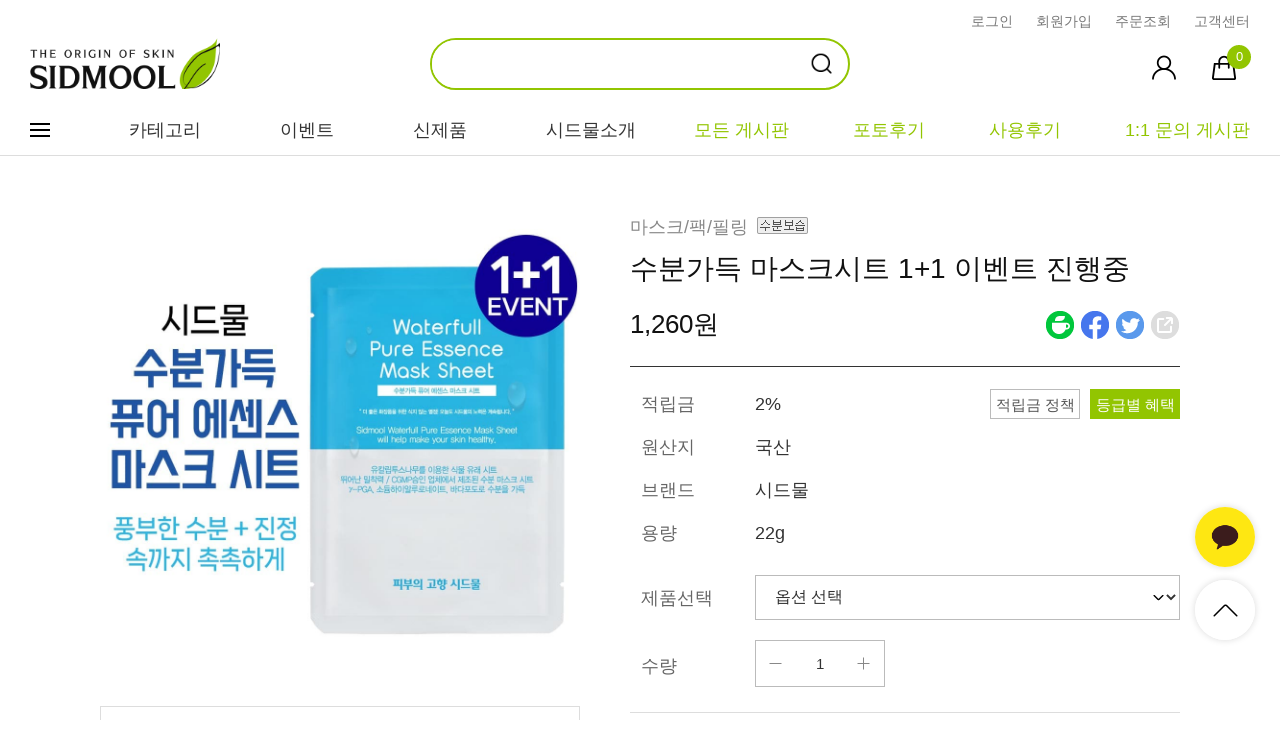

--- FILE ---
content_type: text/html
request_url: http://www.sidmool.com/shop/shopdetail.html?branduid=76888&search=&xcode=022&mcode=007&scode=&special=13&GfDT=Z2d3VQ%3D%3D
body_size: 38361
content:
<!DOCTYPE html PUBLIC "-//W3C//DTD HTML 4.01//EN" "http://www.w3.org/TR/html4/strict.dtd">
<html>
<head>
<meta http-equiv="CONTENT-TYPE" content="text/html;charset=EUC-KR">
<link rel="shortcut icon" href="/shopimages/sidmool/favicon.ico" type="image/x-icon">
<link rel="apple-touch-icon-precomposed" href="/shopimages/sidmool/mobile_web_icon.png" />
<meta name="referrer" content="no-referrer-when-downgrade" />
<meta name="keywords" content="시드물, , 카테고리별 &gt; 마스크/팩/필링" />
<meta name="description" content="피부 고민을 해결해 드리기 위한 천연 기능성 더마 화장품 입니다." />
<meta property="og:type" content="website" />
<meta property="og:title" content="sidmool - 수분가득 마스크시트  1+1 이벤트 진행중" />
<meta property="og:description" content="피부 고민을 해결해 드리기 위한 천연 기능성 더마 화장품입니다." />
<meta property="og:image" content="http://www.sidmool.com/shopimages/sidmool/all_og__20250115171711phpSXZVAC.jpg" />
<link rel="image_src" href="http://www.sidmool.com/shopimages/sidmool/all_og__20250115171711phpSXZVAC.jpg" />
<meta property="og:url" content="http://www.sidmool.com/shop/shopdetail.html?branduid=76888&search=&xcode=022&mcode=007&scode=&special=13&GfDT=Z2d3VQ%3D%3D" />
<link rel="canonical" href="http://www.sidmool.com/shop/shopdetail.html?branduid=76888">
<link rel="alternate" href="http://www.sidmool.com/m/product.html?branduid=76888">
<title>sidmool - 수분가득 마스크시트  1+1 이벤트 진행중</title>
<meta name="title" content="피부의 고향 천연화장품 시드물" />
<meta name="description" content="피부 고민을 해결해 드리기 위한 천연 기능성 더마 화장품 입니다." />
<meta http-equiv="X-UA-Compatible" content="IE=edge,chrome=1" />

<link type="text/css" rel="stylesheet" href="/shopimages/sidmool/template/work/1105/common.css?r=1762132406" /><span itemscope="" itemtype="http://schema.org/Organization">
<link itemprop="url" href="https://www.sidmool.com/">
<a itemprop="sameAs" href="https://www.youtube.com/channel/UCeFllIhp4UwQjxAvT59kGIQ"></a>
<a itemprop="sameAs" href="https://story.kakao.com/ch/sidmool"></a>
<a itemprop="sameAs" href="https://x.com/sidmool"></a>
<a itemprop="sameAs" href="https://www.instagram.com/sidmool/"></a>
<a itemprop="sameAs" href="https://www.facebook.com/sidmool1"></a>

</span>

<!-- aos -->
<link rel="stylesheet" type="text/css" href="//www.sidmool.com/design/sidmool/da_image/aos.css">
<script src="//www.sidmool.com/design/sidmool/da_image/aos.js"></script>
<!-- aos -->

<meta name="naver-site-verification" content="00bfc4c133e8adaf75e8d6bdba1fa51f563b3329" />



<!-- swiper -->	
<link rel="stylesheet" href="/design/sidmool/da_image/swiper-bundle.min.css" />
<script src="/design/sidmool/da_image/swiper-bundle.min.js"></script>
<!-- swiper -->	

<link rel="preconnect" href="//fonts.googleapis.com">
<link rel="preconnect" href="//fonts.gstatic.com" crossorigin>
<link rel="stylesheet" href="https://cdnjs.cloudflare.com/ajax/libs/font-awesome/4.7.0/css/font-awesome.min.css">

<!-- Google tag (gtag.js) -->
<script async src="https://www.googletagmanager.com/gtag/js?id=AW-995893775"></script>
<script>
  window.dataLayer = window.dataLayer || [];
  function gtag(){dataLayer.push(arguments);}
  gtag('js', new Date());

  gtag('config', 'AW-995893775');
</script>

<!-- Event snippet for 전환 (1) conversion page --> <script> gtag('event', 'conversion', { 'send_to': 'AW-995893775/8U6CCJeh5oIZEI_E8NoD', 'value': 1.0, 'currency': 'KRW', 'transaction_id': '' }); </script>

<script type="application/ld+json">
{
  "@context": "https://schema.org",
  "@type": "WebSite",
  "url": "https://www.sidmool.com",
  "potentialAction": {
    "@type": "SearchAction",
    "target": "https://www.sidmool.com/search?q={search_term_string}",
    "query-input": "required name=search_term_string"
  },
  "mainEntity": [
    {
      "@type": "SiteNavigationElement",
      "name": "신제품",
      "url": "https://www.sidmool.com/shop/shopbrand.html?xcode=033&type=P"
    },
    {
      "@type": "SiteNavigationElement",
      "name": "베스트",
      "url": "https://www.sidmool.com/shop/shopbrand.html?xcode=030&type=P"
    },
    {
      "@type": "SiteNavigationElement",
      "name": "이벤트",
      "url": "https://www.sidmool.com/shop/shopbrand.html?xcode=031&type=Y"
    },
    {
      "@type": "SiteNavigationElement",
      "name": "임상별",
      "url": "https://www.sidmool.com/shop/shopbrand.html?xcode=034&type=Y"
    },
    {
      "@type": "SiteNavigationElement",
      "name": "카테고리별",
      "url": "https://www.sidmool.com/shop/shopbrand.html?xcode=022&type=X"
    },
    {
      "@type": "SiteNavigationElement",
      "name": "기능/고민별",
      "url": "https://www.sidmool.com/shop/shopbrand.html?xcode=006&type=Y"
    },
    {
      "@type": "SiteNavigationElement",
      "name": "성분별",
      "url": "https://www.sidmool.com/shop/shopbrand.html?xcode=027&type=Y"
    },
    {
      "@type": "SiteNavigationElement",
      "name": "커뮤니티",
      "url": "https://www.sidmool.com/community"
    },
    {
      "@type": "SiteNavigationElement",
      "name": "마이페이지",
      "url": "https://www.sidmool.com/mypage"
    }
  ]
}
</script>


</head>
<script type="text/javascript" src="//wcs.naver.net/wcslog.js"></script>
<script type="text/javascript">
if (window.wcs) {
    if(!wcs_add) var wcs_add = {};
    wcs_add["wa"] = "s_108048c3742";
    wcs.inflow('sidmool.com');
    wcs_do();
}
</script>

<body>
<script type="text/javascript" src="/js/jquery-1.7.2.min.js"></script><script type="text/javascript" src="/js/lazyload.min.js"></script>
<script type="text/javascript">
function getCookiefss(name) {
    lims = document.cookie;
    var index = lims.indexOf(name + "=");
    if (index == -1) {
        return null;
    }
    index = lims.indexOf("=", index) + 1; // first character
    var endstr = lims.indexOf(';', index);
    if (endstr == -1) {
        endstr = lims.length; // last character
    }
    return unescape(lims.substring(index, endstr));
}
</script><script type="text/javascript">
var MOBILE_USE = '';
var DESIGN_VIEW = 'PC';
</script><script type="text/javascript" src="/js/flash.js"></script>
<script type="text/javascript" src="/js/neodesign/rightbanner.js"></script>
<script type="text/javascript" src="/js/bookmark.js"></script>
<style type="text/css">

.MS_search_word { }

#comment_password {
    position: absolute;
    display: none;
    width: 300px;
    border: 2px solid #757575;
    padding: 7px;
    background: #FFF;
    z-index: 6;
}



div.MS_btn_scrap_tw {
color: #666666;
width: 170px;
border: 1px solid #908E8F;
padding: 10px 8px 8px;
position: absolute;
font-size: 8pt;
margin-top: 10px;
letter-spacing: -1px;
background-color: white;
font-family: dotum;
}

div.MS_btn_scrap_fb {
color: #666666;
width: 170px;
border: 1px solid #908E8F;
padding: 10px 8px 8px;
position: absolute;
font-size: 8pt;
margin-top: 10px;
letter-spacing: -1px;
background-color: white;
font-family: dotum;
}

</style>

<!-- 신규파일첨부를 위한 폼 -->
<form name="attachform" method="post">
<input type="hidden" name="code" value="sidmool_review2.0" />
<input type="hidden" name="size" value="51200000" />
<input type="hidden" name="maxsize" value="" />
<input type="hidden" name="img_maxwidth" value="500" />
<input type="hidden" name="img_resize" value="Y" />
<input type="hidden" name="servername" value="special93" />
<input type="hidden" name="url" value="www.sidmool.com" />
<input type="hidden" name="org" value="sidmool" />
<input type="hidden" name="Btype" value="gallery" />
<input type="hidden" name="form_name" value="re_form" />
</form>

<script type="text/javascript">

var pre_ORBAS = 'Y';
var pre_min_amount = '1';
var pre_product_uid = '';
var pre_product_name = '';
var pre_product_price = '';
var pre_option_type = '';
var pre_option_display_type = '';
var pre_optionJsonData = '';
var IS_LOGIN = 'false';
var is_bulk = 'N';
var bulk_arr_info = [];
var pre_min_add_amount = '1';
var pre_max_amount = '100000';

    var is_unify_opt = '1' ? true : false; 
    var pre_baskethidden = 'Y';

var ORBAS = 'Y';
var is_mobile_use = false;
var template_m_setid = 1155;
var shop_language = 'kor';
var exchange_rate = '';
var is_kakao_pixel_basket = 'Y';
var display_addi_opt_name = '';

var baskethidden = 'Y';


        var _is_package_basket = false;
        var _is_send_multi = false;
        var _is_nhn_basket = false;

var min_amount = '1';
var min_add_amount = '1';
var max_amount  = '2147483647';
var product_uid = '76888';
var product_name = '수분가득 마스크시트  1+1 이벤트 진행중';
var product_price = '1260';
var option_type = 'PS';
var option_display_type = 'EVERY';
var is_dummy = true;
var is_exist = true;
var optionJsonData = {basic:{0:{0:{adminuser:'sidmool',uid:'76888',opt_id:'1',opt_type:'SELECT',opt_name:'제품선택',opt_matrix:'1,2',opt_value:'●수분가득 마스크시트 1개(1+1),●수분가득 마스크시트 10개(1+1)',opt_price:'0,10700',opt_add_info:'',opt_use:'Y',opt_mix:'N',opt_mandatory:'Y',opt_max:'',opt_min:'1',opt_oneclick:'N'}}}};
var view_member_only_price = '';
var IS_LOGIN = 'false';
var option_stock_display = 'NO';
var option_note_display  = 'NO';
var is_bulk          = 'N';
var bulk_arr_info = [];
var op_stock_limit_display = '';
var op_stock_count_display = '';
var _set_info_data = {
    'soldout_type' : '',
    'is_opt_restock' : 'N',
    'use_miniq' : ''
}
var is_rental_pay = 'N'; // 렌탈페이 구분변수
var is_vittz = 'N';       // 비츠 특별처리
var is_banul = 'N';       // 바늘이야기 특별처리
var is_extra_product = '';
var is_extra_product_custom = '';
var use_option_limit = 'N';
var design_view = 'PC';

window.onload = function() {
    set_info_value(_set_info_data); // info 파라미터 추가시 해당함수 사용
}

function show_hide(target, idx, lock, level, code, num1, num2, hitplus, hits_plus, uid) {
    if (level == 'unlogin') {
        alert('해당 게시물은 로그인 하셔야 확인이 가능합니다.');
        return;
    }
    if (level == 'nogroup') {
        alert('해당 게시판을 보실 수 있는 권한이 없습니다.');
        return;
    }
    (function($) {
        $.each($('[id^=' + target + '_block]'), function() {
            if ($(this).attr('id') == (target + '_block' + idx)) {
                if ($(this).css('display') == 'block' || $(this).css('display') == 'table-row') {
                    $(this).css('display', 'none');
                } else {
                    if ($.browser.msie) {
                        if (Math.abs($.browser.version) > 9) {
                            $(this).css('display', 'table-row').focus();
                        } else {
                            $(this).css('display', 'block').focus();
                        }
                    } else {
                        $(this).css('display', (this.nodeName.toLowerCase() == 'tr') ? 'table-row' : 'block').focus();
                    }
                    // 비밀번호가 승인된글은 다시 가져오지 않기 위함
                    if ($(this).find('.' + target + '_content').html().length == 0) {
                        comment_load(target + '_comment', code, num1, num2, idx, hitplus, hits_plus, '', uid);
                    } else {
                        // 비밀번호가 승인된 글 선택시 조회수 증가
                        if (lock == 'Y' && $(this).find('.' + target + '_content').html().indexOf('_chkpasswd') < 0) {
                            lock = 'N';
                        } 
                        // 비밀글 조회수 증가 기능 추가로 comment_load 에서도 조회수 업데이트 함.
                        if (lock != 'Y') update_hits(target, code, num1, num2, idx, hitplus, hits_plus);
                    }

                                    // 스크롤을 해당 글 위치로 이동
                var _offset_top = $('#' + $(this).attr('id')).offset().top;
                $('html, body').animate({ scrollTop: (_offset_top > 100 ? _offset_top - 100 : _offset_top) + 'px' }, 500);
                }
            } else {
                $(this).hide();
                // 비밀번호가 승인된것은 유지 하기 위해 주석처리
                //$('.' + target + '_content').empty();
            }
        });
    })(jQuery);
};


function spam_view() {
    return;
}


// ajax 호출하여 클릭된 게시글의 Hit수를 증가후 증가된 hit수를 보여주도록한다.
// 08. 02. 27 add by jiyun
// 08. 11. 11 스크립트 이름 변경. ward
function update_hits(target, code, num1, num2, idx, hitplus, hits_plus) {
    (function($) {
        $.ajax({
            type: 'GET',
            url: "/shop/update_hits.html",
            dataType: 'html',
            data: {
                'code': code,
                'num1': num1,
                'num2': num2,
                'hitplus': hitplus,
                'hits_plus': hits_plus
            },
            success: function(cnt) {
                $('#' + target + '_showhits' + idx).text(cnt);
                return false;
            }
        });
    })(jQuery);
    return false;
}

// 잠금글을 해당 상품 상세 하단에서 확인 가능하도록 추가함
// 08. 01. 16 add by jysung
function chk_lock(target, code, num1, num2, passwdId, hitplus, hits_plus, uid) {
    (function($) {
        var passwd = $('#' + passwdId);
        if ($(passwd).val().length == 0) {
            alert('글 작성시 입력한 비밀번호를 입력해주세요.');
            $(passwd).focus();
            return false;
        }
        var idx = $('.' + target.replace('_comment', '_content')).index($('#' + passwdId).parents('.' + target.replace('_comment', '_content'))) + 1;
        comment_load(target, code, num1, num2, idx, hitplus, hits_plus, passwd, uid);

    })(jQuery);
    // 08. 11. 11 스크립트 이름 변경 ward
    //new passwd_checker(code, brand, uid, cuid, passwd, id);
}


function comment_load(target, code, num1, num2, idx, hitplus, hits_plus, passwd, uid) {
    (function($) {
        var _param = {
            'target': target,
            'code': code,
            'num1': num1,
            'num2': num2,
            'passwd': ($(passwd).val() || ''),
            'branduid' : uid
        };
        $.ajax({
            type: 'POST',
            url: '/shop/chkpasswd_brandqna.html',
            //dataType: 'json',
            dataType: 'html',
            data: _param,
            success: function(req) {
                if (req === 'FALSE') {
                    alert(' 비밀번호가 틀립니다.');
                    $(passwd).focus();
                } else {
                    // 비밀번호가 승인된것은 유지 하기 위해 주석처리
                    //$('.' + target.replace('_comment', '_content')).empty();
                    $('#' + target.replace('_comment', '_block' + idx)).find('.' + target.replace('_comment', '_content')).html(req);
                    if (req.indexOf('_chkpasswd') < 0) {
                        update_hits(target.replace('_comment', ''), code, num1, num2, idx, hitplus, hits_plus);
                    }
                }
                return false;
            }
        });
    })(jQuery);
}

function key_check(e, target, code, num1, num2, passwdId, hitplus, hits_plus) {
    var e = e || window.event;
    if (escape(e.keyCode) == 13) {
        chk_lock(target, code, num1, num2, passwdId, hitplus, hits_plus);
    }
}

</script>

<link type="text/css" rel="stylesheet" href="/shopimages/sidmool/template/work/1105/shopdetail.css?t=202512260827" />
<div id='blk_scroll_wings'><script type='text/javascript' src='/html/shopRbanner.html?param1=1' ></script></div>
<div id='cherrypicker_scroll'></div>
<style type="text/css">
	#contentWrap{width:100%; padding:0;}
</style>
<div id="wrap">
    <div id="hdWrap">
    <div id="header" class="on">
		<div class="hd_cont w_custom">
            <div class="gnb_box">
                <ul class="gnb">
                                        <li><a href="/shop/member.html?type=login">로그인</a></li>
                    <li><a href="/shop/idinfo.html">회원가입</a></li>
                                        <li class=""><a href="/shop/confirm_login.html?type=myorder">주문조회</a></li>
                    <li class=""><a href="/shop/page.html?id=5">고객센터</a></li>
                </ul>
            </div>
            <div class="hd_content">
                <h1 class="logo"><a href="/index.html"><img src="//sidmool.img15.kr//renew2023/header/hd_logo.png"></a></h1>
                <div class="sch">
                    <form action="/shop/shopbrand.html" method="post" name="search">                        <fieldset>
                            <legend>상품 검색 폼</legend>
                            <input name="search" onkeydown="CheckKey_search();" value=""  class="MS_search_word keyword" />                            <a href="javascript:search_submit();" class="btn-sch"></a>
                        </fieldset>
                    </form>                </div>
                <ul class="hd_right">
                    <li class="mypage"><a href="/shop/member.html?type=mynewmain"><img src="/design/sidmool/da_image/icon-hd-my.png" width="30" alt="마이페이지"></a></li>
                    <li class="cart"><a href="/shop/basket.html"><img src="/design/sidmool/da_image/icon-hd-cart.png" width="30" alt="장바구니"> <span id="user_basket_quantity" class="user_basket_quantity"></span></a></li>
                </ul>
            </div>
            <div class="hd_bottom">

                <nav class="hd_lnb">
                    <li class="aside_open"><a href="javascript:void(0);"><span></span><span></span><span></span></a></li>
                    <li><a href="javascript:void(0);">카테고리</a></li>
                    <li><a href="/shop/shopbrand.html?xcode=031&type=Y">이벤트</a></li>
                    <li><a href="/shop/shopbrand.html?xcode=033&type=P">신제품</a></li>
                    <li><a href="/shop/page.html?id=1">시드물소개</a></li>
                </nav>
                <ul class="hd_community">
                    <li><a href="/board/board.html?code=sidmool_board3">모든 게시판</a></li>
                    <li><a href="/board/board.html?code=sidmool_image3">포토후기</a></li>
                    <li><a href="/board/board.html?code=sidmool_board20">사용후기</a></li>
                    <li><a href="/shop/mypage.html?mypage_type=mym2mboard">1:1 문의 게시판</a></li>
                </ul>
            </div>
			<h2 class="blind">상품 검색 폼</h2>
		</div>
    </div><!-- #header -->
	<div id="hd_aside" class="over">
		<div class="w_custom">
			<div class="right_box">
				<ul class="snb">
					<li class="bk nth_04">
						<a href="javascript:search_submit();" class=""><span>전제품보기</span></a>
					</li>
															<li class="">
						<a href="/shop/shopbrand.html?type=Y&xcode=019&viewtype=gallery" class="child" rel="nosublink"><span>기능별</span></a>
						<ul class="dep2" rel="nosublink" aria-hidden="true">
																					<li><a href="/shop/shopbrand.html?type=N&xcode=019&mcode=042&viewtype=gallery">피부임상</a></li>
																												<li><a href="/shop/shopbrand.html?type=N&xcode=019&mcode=041&viewtype=gallery">여드름임상</a></li>
																												<li><a href="/shop/shopbrand.html?type=N&xcode=019&mcode=043&viewtype=gallery">제로마진</a></li>
																												<li><a href="/shop/shopbrand.html?type=N&xcode=019&mcode=044&viewtype=gallery">비건인증</a></li>
																												<li><a href="/shop/shopbrand.html?type=N&xcode=019&mcode=036&viewtype=gallery">BEST</a></li>
																												<li><a href="/shop/shopbrand.html?type=N&xcode=019&mcode=033&viewtype=gallery">이벤트</a></li>
																												<li><a href="/shop/shopbrand.html?type=N&xcode=019&mcode=025&viewtype=gallery">민중기시리즈</a></li>
																												<li><a href="/shop/shopbrand.html?type=N&xcode=019&mcode=010&viewtype=gallery">앰플</a></li>
																												<li><a href="/shop/shopbrand.html?type=N&xcode=019&mcode=020&viewtype=gallery">수분크림</a></li>
																												<li><a href="/shop/shopbrand.html?type=N&xcode=019&mcode=007&viewtype=gallery">크림</a></li>
																												<li>
								<a href="/shop/shopbrand.html?type=N&xcode=019&mcode=013&viewtype=gallery" class="child" rel="nosublink">클렌징</a>
								<ul class="dep3">
																		<li><a href="/shop/shopbrand.html?type=N&xcode=019&mcode=013&scode=001&viewtype=gallery" rel="nosublink" >클렌징</a></li>
																		<li><a href="/shop/shopbrand.html?type=N&xcode=019&mcode=013&scode=002&viewtype=gallery" rel="nosublink" >수제비누</a></li>
																	</ul>
							</li>
																												<li><a href="/shop/shopbrand.html?type=N&xcode=019&mcode=019&viewtype=gallery">수제비누</a></li>
																												<li><a href="/shop/shopbrand.html?type=N&xcode=019&mcode=018&viewtype=gallery">에센스세럼</a></li>
																												<li><a href="/shop/shopbrand.html?type=N&xcode=019&mcode=009&viewtype=gallery">수분젤</a></li>
																												<li><a href="/shop/shopbrand.html?type=N&xcode=019&mcode=017&viewtype=gallery">로션</a></li>
																												<li><a href="/shop/shopbrand.html?type=N&xcode=019&mcode=008&viewtype=gallery">썬스크린</a></li>
																												<li><a href="/shop/shopbrand.html?type=N&xcode=019&mcode=024&viewtype=gallery">무기자차</a></li>
																												<li><a href="/shop/shopbrand.html?type=N&xcode=019&mcode=005&viewtype=gallery">각질관리</a></li>
																												<li><a href="/shop/shopbrand.html?type=N&xcode=019&mcode=015&viewtype=gallery">마스크팩</a></li>
																												<li><a href="/shop/shopbrand.html?type=N&xcode=019&mcode=003&viewtype=gallery">바디</a></li>
																												<li><a href="/shop/shopbrand.html?type=N&xcode=019&mcode=006&viewtype=gallery">색조</a></li>
																												<li><a href="/shop/shopbrand.html?type=N&xcode=019&mcode=016&viewtype=gallery">립&아이케어</a></li>
																												<li><a href="/shop/shopbrand.html?type=N&xcode=019&mcode=004&viewtype=gallery">페이스&바디오일</a></li>
																												<li><a href="/shop/shopbrand.html?type=N&xcode=019&mcode=027&viewtype=gallery">아로마테라피</a></li>
																												<li><a href="/shop/shopbrand.html?type=N&xcode=019&mcode=011&viewtype=gallery">스킨토너미스트</a></li>
																												<li><a href="/shop/shopbrand.html?type=N&xcode=019&mcode=026&viewtype=gallery">스킨케어브러쉬</a></li>
																												<li><a href="/shop/shopbrand.html?type=N&xcode=019&mcode=014&viewtype=gallery">헤어</a></li>
																												<li><a href="/shop/shopbrand.html?type=N&xcode=019&mcode=002&viewtype=gallery">화장소품</a></li>
																												<li>
								<a href="/shop/shopbrand.html?type=N&xcode=019&mcode=001&viewtype=gallery" class="child" rel="nosublink">건강식품</a>
								<ul class="dep3">
																		<li><a href="/shop/shopbrand.html?type=N&xcode=019&mcode=001&scode=001&viewtype=gallery" rel="nosublink" >건강식품</a></li>
																		<li><a href="/shop/shopbrand.html?type=N&xcode=019&mcode=001&scode=002&viewtype=gallery" rel="nosublink" >건강주스</a></li>
																		<li><a href="/shop/shopbrand.html?type=N&xcode=019&mcode=001&scode=003&viewtype=gallery" rel="nosublink" >효모로</a></li>
																	</ul>
							</li>
																												<li><a href="/shop/shopbrand.html?type=N&xcode=019&mcode=021&viewtype=gallery">예비맘추천</a></li>
																												<li><a href="/shop/shopbrand.html?type=N&xcode=019&mcode=031&viewtype=gallery">미취학가능제품</a></li>
																												<li><a href="/shop/shopbrand.html?type=N&xcode=019&mcode=032&viewtype=gallery">청소년화장품추천</a></li>
																												<li><a href="/shop/shopbrand.html?type=N&xcode=019&mcode=023&viewtype=gallery">남성용화장품</a></li>
																												<li><a href="/shop/shopbrand.html?type=N&xcode=019&mcode=012&viewtype=gallery">퍼스트에센스</a></li>
																												<li><a href="/shop/shopbrand.html?type=N&xcode=019&mcode=022&viewtype=gallery">샴푸&바디케어</a></li>
																												<li><a href="/shop/shopbrand.html?type=N&xcode=019&mcode=028&viewtype=gallery">보습크림 & 페이셜 오일</a></li>
																												<li><a href="/shop/shopbrand.html?type=N&xcode=019&mcode=029&viewtype=gallery">환절기피부진정</a></li>
																												<li><a href="/shop/shopbrand.html?type=N&xcode=019&mcode=030&viewtype=gallery">촉촉 보습 제품</a></li>
																												<li><a href="/shop/shopbrand.html?type=N&xcode=019&mcode=034&viewtype=gallery">Min BB</a></li>
																				</ul>
					</li>
																				<li class="">
						<a href="/shop/shopbrand.html?type=Y&xcode=020&viewtype=gallery" class="child" rel="nosublink"><span>성분라인별</span></a>
						<ul class="dep2" rel="nosublink" aria-hidden="true">
																					<li><a href="/shop/shopbrand.html?type=N&xcode=020&mcode=037&viewtype=gallery">어성초</a></li>
																												<li><a href="/shop/shopbrand.html?type=N&xcode=020&mcode=036&viewtype=gallery">무오일 다당류</a></li>
																												<li><a href="/shop/shopbrand.html?type=N&xcode=020&mcode=016&viewtype=gallery">알로에</a></li>
																												<li><a href="/shop/shopbrand.html?type=N&xcode=020&mcode=012&viewtype=gallery">봉독</a></li>
																												<li><a href="/shop/shopbrand.html?type=N&xcode=020&mcode=011&viewtype=gallery">바하</a></li>
																												<li><a href="/shop/shopbrand.html?type=N&xcode=020&mcode=010&viewtype=gallery">아하</a></li>
																												<li><a href="/shop/shopbrand.html?type=N&xcode=020&mcode=008&viewtype=gallery">녹차(EGCG)</a></li>
																												<li><a href="/shop/shopbrand.html?type=N&xcode=020&mcode=007&viewtype=gallery">카렌듈라</a></li>
																												<li><a href="/shop/shopbrand.html?type=N&xcode=020&mcode=006&viewtype=gallery">아크바이</a></li>
																												<li><a href="/shop/shopbrand.html?type=N&xcode=020&mcode=001&viewtype=gallery">레드큐어</a></li>
																												<li><a href="/shop/shopbrand.html?type=N&xcode=020&mcode=015&viewtype=gallery">천연오일</a></li>
																												<li><a href="/shop/shopbrand.html?type=N&xcode=020&mcode=017&viewtype=gallery">메가펩타이드</a></li>
																												<li><a href="/shop/shopbrand.html?type=N&xcode=020&mcode=021&viewtype=gallery">콜라겐</a></li>
																												<li><a href="/shop/shopbrand.html?type=N&xcode=020&mcode=004&viewtype=gallery">호호바</a></li>
																												<li><a href="/shop/shopbrand.html?type=N&xcode=020&mcode=009&viewtype=gallery">휴먼올리고</a></li>
																												<li><a href="/shop/shopbrand.html?type=N&xcode=020&mcode=002&viewtype=gallery">EGF</a></li>
																												<li><a href="/shop/shopbrand.html?type=N&xcode=020&mcode=018&viewtype=gallery">프로폴리스</a></li>
																												<li><a href="/shop/shopbrand.html?type=N&xcode=020&mcode=014&viewtype=gallery">히아루론산</a></li>
																												<li><a href="/shop/shopbrand.html?type=N&xcode=020&mcode=019&viewtype=gallery">세라마이드</a></li>
																												<li><a href="/shop/shopbrand.html?type=N&xcode=020&mcode=022&viewtype=gallery">티트리</a></li>
																												<li><a href="/shop/shopbrand.html?type=N&xcode=020&mcode=023&viewtype=gallery">아스타잔틴</a></li>
																												<li><a href="/shop/shopbrand.html?type=N&xcode=020&mcode=003&viewtype=gallery">사카로발효</a></li>
																												<li><a href="/shop/shopbrand.html?type=N&xcode=020&mcode=028&viewtype=gallery">닥터트럽</a></li>
																												<li><a href="/shop/shopbrand.html?type=N&xcode=020&mcode=027&viewtype=gallery">뷰리즈</a></li>
																												<li><a href="/shop/shopbrand.html?type=N&xcode=020&mcode=029&viewtype=gallery">병풀(센텔라)</a></li>
																												<li><a href="/shop/shopbrand.html?type=N&xcode=020&mcode=030&viewtype=gallery">징크</a></li>
																												<li><a href="/shop/shopbrand.html?type=N&xcode=020&mcode=005&viewtype=gallery">유기농</a></li>
																												<li><a href="/shop/shopbrand.html?type=N&xcode=020&mcode=020&viewtype=gallery">아하바하</a></li>
																												<li><a href="/shop/shopbrand.html?type=N&xcode=020&mcode=024&viewtype=gallery">산자나무</a></li>
																												<li><a href="/shop/shopbrand.html?type=N&xcode=020&mcode=025&viewtype=gallery">블루VS레드</a></li>
																												<li><a href="/shop/shopbrand.html?type=N&xcode=020&mcode=026&viewtype=gallery">사카로 모음</a></li>
																												<li><a href="/shop/shopbrand.html?type=N&xcode=020&mcode=031&viewtype=gallery">동백</a></li>
																												<li><a href="/shop/shopbrand.html?type=N&xcode=020&mcode=032&viewtype=gallery">노실리콘/노디메치콘</a></li>
																												<li><a href="/shop/shopbrand.html?type=N&xcode=020&mcode=033&viewtype=gallery">스킨소스</a></li>
																												<li><a href="/shop/shopbrand.html?type=N&xcode=020&mcode=034&viewtype=gallery">판테놀</a></li>
																												<li><a href="/shop/shopbrand.html?type=N&xcode=020&mcode=035&viewtype=gallery">닥터갈라톡</a></li>
																												<li><a href="/shop/shopbrand.html?type=N&xcode=020&mcode=013&viewtype=gallery">달팽이</a></li>
																												<li><a href="/shop/shopbrand.html?type=N&xcode=020&mcode=038&viewtype=gallery">EFI</a></li>
																												<li><a href="/shop/shopbrand.html?type=N&xcode=020&mcode=039&viewtype=gallery">레티놀</a></li>
																				</ul>
					</li>
																				<li class="">
						<a href="/shop/shopbrand.html?type=Y&xcode=018&viewtype=gallery" class="child" rel="nosublink"><span>고민별(피부타입별)</span></a>
						<ul class="dep2" rel="nosublink" aria-hidden="true">
																					<li><a href="/shop/shopbrand.html?type=N&xcode=018&mcode=036&viewtype=gallery">안티에이징</a></li>
																												<li><a href="/shop/shopbrand.html?type=N&xcode=018&mcode=033&viewtype=gallery">동물성프리</a></li>
																												<li><a href="/shop/shopbrand.html?type=N&xcode=018&mcode=011&viewtype=gallery">AC 스팟</a></li>
																												<li><a href="/shop/shopbrand.html?type=N&xcode=018&mcode=010&viewtype=gallery">바디케어</a></li>
																												<li><a href="/shop/shopbrand.html?type=N&xcode=018&mcode=006&viewtype=gallery">모공관리</a></li>
																												<li><a href="/shop/shopbrand.html?type=N&xcode=018&mcode=008&viewtype=gallery">피지관리</a></li>
																												<li><a href="/shop/shopbrand.html?type=N&xcode=018&mcode=025&viewtype=gallery">장벽강화</a></li>
																												<li><a href="/shop/shopbrand.html?type=N&xcode=018&mcode=016&viewtype=gallery">거친모공</a></li>
																												<li><a href="/shop/shopbrand.html?type=N&xcode=018&mcode=027&viewtype=gallery">각질관리</a></li>
																												<li><a href="/shop/shopbrand.html?type=N&xcode=018&mcode=015&viewtype=gallery">속건성(수부지)</a></li>
																												<li><a href="/shop/shopbrand.html?type=N&xcode=018&mcode=003&viewtype=gallery">악건성</a></li>
																												<li><a href="/shop/shopbrand.html?type=N&xcode=018&mcode=005&viewtype=gallery">붉은톤</a></li>
																												<li><a href="/shop/shopbrand.html?type=N&xcode=018&mcode=014&viewtype=gallery">미백</a></li>
																												<li><a href="/shop/shopbrand.html?type=N&xcode=018&mcode=024&viewtype=gallery">자외선차단</a></li>
																												<li><a href="/shop/shopbrand.html?type=N&xcode=018&mcode=002&viewtype=gallery">주름개선&탄력</a></li>
																												<li><a href="/shop/shopbrand.html?type=N&xcode=018&mcode=009&viewtype=gallery">트럽</a></li>
																												<li><a href="/shop/shopbrand.html?type=N&xcode=018&mcode=012&viewtype=gallery">화이트헤드관리</a></li>
																												<li><a href="/shop/shopbrand.html?type=N&xcode=018&mcode=031&viewtype=gallery">블랙헤드관리</a></li>
																												<li><a href="/shop/shopbrand.html?type=N&xcode=018&mcode=004&viewtype=gallery">건조&민감피부</a></li>
																												<li><a href="/shop/shopbrand.html?type=N&xcode=018&mcode=001&viewtype=gallery">안티옥시</a></li>
																												<li><a href="/shop/shopbrand.html?type=N&xcode=018&mcode=007&viewtype=gallery">지루성</a></li>
																												<li><a href="/shop/shopbrand.html?type=N&xcode=018&mcode=018&viewtype=gallery">탈모</a></li>
																												<li><a href="/shop/shopbrand.html?type=N&xcode=018&mcode=013&viewtype=gallery">레이저관리</a></li>
																												<li><a href="/shop/shopbrand.html?type=N&xcode=018&mcode=017&viewtype=gallery">미백&주름개선</a></li>
																												<li><a href="/shop/shopbrand.html?type=N&xcode=018&mcode=019&viewtype=gallery">기미잡티</a></li>
																												<li><a href="/shop/shopbrand.html?type=N&xcode=018&mcode=020&viewtype=gallery">디톡스</a></li>
																												<li><a href="/shop/shopbrand.html?type=N&xcode=018&mcode=021&viewtype=gallery">모낭이</a></li>
																												<li><a href="/shop/shopbrand.html?type=N&xcode=018&mcode=022&viewtype=gallery">튼살</a></li>
																												<li><a href="/shop/shopbrand.html?type=N&xcode=018&mcode=023&viewtype=gallery">홈필링</a></li>
																												<li><a href="/shop/shopbrand.html?type=N&xcode=018&mcode=026&viewtype=gallery">우리아기추천</a></li>
																												<li><a href="/shop/shopbrand.html?type=N&xcode=018&mcode=028&viewtype=gallery">의료기기</a></li>
																												<li><a href="/shop/shopbrand.html?type=N&xcode=018&mcode=029&viewtype=gallery">개기름관리</a></li>
																												<li><a href="/shop/shopbrand.html?type=N&xcode=018&mcode=030&viewtype=gallery">탄력집중관리</a></li>
																												<li><a href="/shop/shopbrand.html?type=N&xcode=018&mcode=032&viewtype=gallery">시카케어</a></li>
																												<li><a href="/shop/shopbrand.html?type=N&xcode=018&mcode=035&viewtype=gallery">리페어관리</a></li>
																				</ul>
					</li>
																				<li class="">
						<a href="/shop/shopbrand.html?type=Y&xcode=017&viewtype=gallery" class="child" rel="nosublink"><span>내츄럴99</span></a>
						<ul class="dep2" rel="nosublink" aria-hidden="true">
																					<li><a href="/shop/shopbrand.html?type=N&xcode=017&mcode=006&viewtype=gallery">클렌징</a></li>
																												<li><a href="/shop/shopbrand.html?type=N&xcode=017&mcode=011&viewtype=gallery">퍼스트에센스</a></li>
																												<li><a href="/shop/shopbrand.html?type=N&xcode=017&mcode=005&viewtype=gallery">스킨토너미스트</a></li>
																												<li><a href="/shop/shopbrand.html?type=N&xcode=017&mcode=004&viewtype=gallery">앰플</a></li>
																												<li><a href="/shop/shopbrand.html?type=N&xcode=017&mcode=010&viewtype=gallery">에센스세럼</a></li>
																												<li><a href="/shop/shopbrand.html?type=N&xcode=017&mcode=003&viewtype=gallery">수분젤로션</a></li>
																												<li><a href="/shop/shopbrand.html?type=N&xcode=017&mcode=009&viewtype=gallery">크림</a></li>
																												<li><a href="/shop/shopbrand.html?type=N&xcode=017&mcode=008&viewtype=gallery">립&아이</a></li>
																												<li><a href="/shop/shopbrand.html?type=N&xcode=017&mcode=007&viewtype=gallery">페이스&바디오일</a></li>
																												<li><a href="/shop/shopbrand.html?type=N&xcode=017&mcode=002&viewtype=gallery">마스크팩</a></li>
																												<li><a href="/shop/shopbrand.html?type=N&xcode=017&mcode=001&viewtype=gallery">바디&헤어</a></li>
																												<li><a href="/shop/shopbrand.html?type=N&xcode=017&mcode=015&viewtype=gallery">자외선차단</a></li>
																												<li><a href="/shop/shopbrand.html?type=N&xcode=017&mcode=012&viewtype=gallery">썬크림</a></li>
																												<li><a href="/shop/shopbrand.html?type=N&xcode=017&mcode=013&viewtype=gallery">유기농</a></li>
																												<li><a href="/shop/shopbrand.html?type=N&xcode=017&mcode=014&viewtype=gallery">수제비누</a></li>
																												<li><a href="/shop/shopbrand.html?type=N&xcode=017&mcode=016&viewtype=gallery">해톡주스</a></li>
																				</ul>
					</li>
																				<li class="">
						<a href="/shop/shopbrand.html?type=Y&xcode=025&viewtype=gallery" class="child" rel="nosublink"><span>건강식품</span></a>
						<ul class="dep2" rel="nosublink" aria-hidden="true">
																					<li><a href="/shop/shopbrand.html?type=N&xcode=025&mcode=001&viewtype=gallery">건강주스</a></li>
																												<li><a href="/shop/shopbrand.html?type=N&xcode=025&mcode=002&viewtype=gallery">효모로</a></li>
																												<li>
								<a href="/shop/shopbrand.html?type=N&xcode=025&mcode=003&viewtype=gallery" class="child" rel="nosublink">건강식품</a>
								<ul class="dep3">
																		<li><a href="/shop/shopbrand.html?type=N&xcode=025&mcode=003&scode=001&viewtype=gallery" rel="nosublink" >건강식품</a></li>
																	</ul>
							</li>
																				</ul>
					</li>
																				<li class="">
						<a href="/shop/shopbrand.html?type=Y&xcode=026&viewtype=gallery" class="child" rel="nosublink"><span>가격별</span></a>
						<ul class="dep2" rel="nosublink" aria-hidden="true">
																					<li><a href="/shop/shopbrand.html?type=N&xcode=026&mcode=005&viewtype=gallery">5,000원 이하</a></li>
																												<li><a href="/shop/shopbrand.html?type=N&xcode=026&mcode=002&viewtype=gallery">10,000원 이하</a></li>
																												<li><a href="/shop/shopbrand.html?type=N&xcode=026&mcode=003&viewtype=gallery">15,000원 이하</a></li>
																												<li><a href="/shop/shopbrand.html?type=N&xcode=026&mcode=004&viewtype=gallery">20,000원 이하</a></li>
																												<li><a href="/shop/shopbrand.html?type=N&xcode=026&mcode=006&viewtype=gallery">25,000원 이하</a></li>
																												<li><a href="/shop/shopbrand.html?type=N&xcode=026&mcode=009&viewtype=gallery">25,000원 이상</a></li>
																				</ul>
					</li>
																				<li class=""><a href="/shop/shopbrand.html?type=O&xcode=014&viewtype=gallery" rel="nosublink" ><span>세트할인</span></a></li>
																				<li class="">
						<a href="/shop/shopbrand.html?type=X&xcode=022&viewtype=gallery" class="child" rel="nosublink"><span>카테고리별</span></a>
						<ul class="dep2" rel="nosublink" aria-hidden="true">
																					<li><a href="/shop/shopbrand.html?type=M&xcode=022&mcode=001&viewtype=gallery">비누/클렌징</a></li>
																												<li><a href="/shop/shopbrand.html?type=M&xcode=022&mcode=007&viewtype=gallery">마스크/팩/필링</a></li>
																												<li><a href="/shop/shopbrand.html?type=M&xcode=022&mcode=002&viewtype=gallery">스킨/토너/미스트</a></li>
																												<li><a href="/shop/shopbrand.html?type=M&xcode=022&mcode=003&viewtype=gallery">앰플/에센스/세럼</a></li>
																												<li><a href="/shop/shopbrand.html?type=M&xcode=022&mcode=008&viewtype=gallery">수분젤/에센셜</a></li>
																												<li><a href="/shop/shopbrand.html?type=M&xcode=022&mcode=004&viewtype=gallery">로션</a></li>
																												<li><a href="/shop/shopbrand.html?type=M&xcode=022&mcode=005&viewtype=gallery">크림</a></li>
																												<li><a href="/shop/shopbrand.html?type=M&xcode=022&mcode=009&viewtype=gallery">썬케어</a></li>
																												<li><a href="/shop/shopbrand.html?type=M&xcode=022&mcode=006&viewtype=gallery">오일</a></li>
																												<li><a href="/shop/shopbrand.html?type=M&xcode=022&mcode=010&viewtype=gallery">바디/헤어/핸드/풋</a></li>
																												<li><a href="/shop/shopbrand.html?type=M&xcode=022&mcode=011&viewtype=gallery">메이크업</a></li>
																												<li><a href="/shop/shopbrand.html?type=M&xcode=022&mcode=014&viewtype=gallery">립/아이</a></li>
																												<li><a href="/shop/shopbrand.html?type=M&xcode=022&mcode=013&viewtype=gallery">건강식품</a></li>
																												<li><a href="/shop/shopbrand.html?type=M&xcode=022&mcode=012&viewtype=gallery">소품</a></li>
																				</ul>
					</li>
																				<li class="">
						<a href="/shop/shopbrand.html?type=Y&xcode=006&viewtype=gallery" class="child" rel="nosublink"><span>기능/고민별</span></a>
						<ul class="dep2" rel="nosublink" aria-hidden="true">
																					<li><a href="/shop/shopbrand.html?type=N&xcode=006&mcode=008&viewtype=gallery">트러블/시카</a></li>
																												<li><a href="/shop/shopbrand.html?type=N&xcode=006&mcode=006&viewtype=gallery">민감/건조/속당김</a></li>
																												<li><a href="/shop/shopbrand.html?type=N&xcode=006&mcode=002&viewtype=gallery">미백/화이트닝/흔적</a></li>
																												<li><a href="/shop/shopbrand.html?type=N&xcode=006&mcode=003&viewtype=gallery">안티에이징/주름/탄력</a></li>
																												<li><a href="/shop/shopbrand.html?type=N&xcode=006&mcode=005&viewtype=gallery">모공/피지/블랙헤드</a></li>
																												<li><a href="/shop/shopbrand.html?type=N&xcode=006&mcode=004&viewtype=gallery">각질관리</a></li>
																												<li><a href="/shop/shopbrand.html?type=N&xcode=006&mcode=007&viewtype=gallery">장벽케어</a></li>
																												<li><a href="/shop/shopbrand.html?type=N&xcode=006&mcode=001&viewtype=gallery">무기자차</a></li>
																												<li><a href="/shop/shopbrand.html?type=N&xcode=006&mcode=009&viewtype=gallery">레이저관리</a></li>
																												<li><a href="/shop/shopbrand.html?type=N&xcode=006&mcode=010&viewtype=gallery">탈모케어</a></li>
																												<li><a href="/shop/shopbrand.html?type=N&xcode=006&mcode=015&viewtype=gallery">동물성프리</a></li>
																												<li><a href="/shop/shopbrand.html?type=N&xcode=006&mcode=013&viewtype=gallery">예비맘</a></li>
																												<li><a href="/shop/shopbrand.html?type=N&xcode=006&mcode=011&viewtype=gallery">미취학</a></li>
																												<li><a href="/shop/shopbrand.html?type=N&xcode=006&mcode=012&viewtype=gallery">청소년</a></li>
																												<li><a href="/shop/shopbrand.html?type=N&xcode=006&mcode=014&viewtype=gallery">남성화장품</a></li>
																												<li><a href="/shop/shopbrand.html?type=N&xcode=006&mcode=016&viewtype=gallery">내츄럴99</a></li>
																				</ul>
					</li>
																				<li class="">
						<a href="/shop/shopbrand.html?type=Y&xcode=027&viewtype=gallery" class="child" rel="nosublink"><span>성분별</span></a>
						<ul class="dep2" rel="nosublink" aria-hidden="true">
																					<li>
								<a href="/shop/shopbrand.html?type=N&xcode=027&mcode=010&viewtype=gallery" class="child" rel="nosublink">EGF/FGF/IGF</a>
								<ul class="dep3">
																		<li><a href="/shop/shopbrand.html?type=N&xcode=027&mcode=010&scode=001&viewtype=gallery" rel="nosublink" >EGF</a></li>
																		<li><a href="/shop/shopbrand.html?type=N&xcode=027&mcode=010&scode=002&viewtype=gallery" rel="nosublink" >FGF</a></li>
																		<li><a href="/shop/shopbrand.html?type=N&xcode=027&mcode=010&scode=003&viewtype=gallery" rel="nosublink" >IGF</a></li>
																	</ul>
							</li>
																												<li><a href="/shop/shopbrand.html?type=N&xcode=027&mcode=015&viewtype=gallery">콜라겐</a></li>
																												<li><a href="/shop/shopbrand.html?type=N&xcode=027&mcode=008&viewtype=gallery">히알루론산</a></li>
																												<li><a href="/shop/shopbrand.html?type=N&xcode=027&mcode=009&viewtype=gallery">병풀/센텔라</a></li>
																												<li><a href="/shop/shopbrand.html?type=N&xcode=027&mcode=011&viewtype=gallery">판테놀</a></li>
																												<li><a href="/shop/shopbrand.html?type=N&xcode=027&mcode=017&viewtype=gallery">레티놀</a></li>
																												<li><a href="/shop/shopbrand.html?type=N&xcode=027&mcode=005&viewtype=gallery">녹차/EGCG</a></li>
																												<li><a href="/shop/shopbrand.html?type=N&xcode=027&mcode=016&viewtype=gallery">알로에</a></li>
																												<li><a href="/shop/shopbrand.html?type=N&xcode=027&mcode=001&viewtype=gallery">어성초</a></li>
																												<li>
								<a href="/shop/shopbrand.html?type=N&xcode=027&mcode=003&viewtype=gallery" class="child" rel="nosublink">아하/바하/파하/라하</a>
								<ul class="dep3">
																		<li><a href="/shop/shopbrand.html?type=N&xcode=027&mcode=003&scode=001&viewtype=gallery" rel="nosublink" >아하</a></li>
																		<li><a href="/shop/shopbrand.html?type=N&xcode=027&mcode=003&scode=002&viewtype=gallery" rel="nosublink" >바하</a></li>
																		<li><a href="/shop/shopbrand.html?type=N&xcode=027&mcode=003&scode=003&viewtype=gallery" rel="nosublink" >파하</a></li>
																		<li><a href="/shop/shopbrand.html?type=N&xcode=027&mcode=003&scode=004&viewtype=gallery" rel="nosublink" >라하</a></li>
																	</ul>
							</li>
																												<li><a href="/shop/shopbrand.html?type=N&xcode=027&mcode=013&viewtype=gallery">징크</a></li>
																												<li><a href="/shop/shopbrand.html?type=N&xcode=027&mcode=004&viewtype=gallery">봉독/프로폴리스</a></li>
																												<li><a href="/shop/shopbrand.html?type=N&xcode=027&mcode=007&viewtype=gallery">호호바</a></li>
																												<li><a href="/shop/shopbrand.html?type=N&xcode=027&mcode=012&viewtype=gallery">달팽이</a></li>
																												<li><a href="/shop/shopbrand.html?type=N&xcode=027&mcode=006&viewtype=gallery">카렌듈라</a></li>
																												<li><a href="/shop/shopbrand.html?type=N&xcode=027&mcode=014&viewtype=gallery">동백</a></li>
																												<li><a href="/shop/shopbrand.html?type=N&xcode=027&mcode=018&viewtype=gallery">티트리</a></li>
																												<li><a href="/shop/shopbrand.html?type=N&xcode=027&mcode=002&viewtype=gallery">무오일</a></li>
																												<li><a href="/shop/shopbrand.html?type=N&xcode=027&mcode=019&viewtype=gallery">세라마이드</a></li>
																												<li><a href="/shop/shopbrand.html?type=N&xcode=027&mcode=020&viewtype=gallery">글루타치온</a></li>
																												<li><a href="/shop/shopbrand.html?type=N&xcode=027&mcode=021&viewtype=gallery">트라넥사믹</a></li>
																				</ul>
					</li>
																				<li class="">
						<a href="/shop/shopbrand.html?type=Y&xcode=035&viewtype=gallery" class="child" rel="nosublink"><span>피부타입별</span></a>
						<ul class="dep2" rel="nosublink" aria-hidden="true">
																					<li><a href="/shop/shopbrand.html?type=N&xcode=035&mcode=001&viewtype=gallery">건성</a></li>
																												<li><a href="/shop/shopbrand.html?type=N&xcode=035&mcode=004&viewtype=gallery">중성</a></li>
																												<li><a href="/shop/shopbrand.html?type=N&xcode=035&mcode=002&viewtype=gallery">지성</a></li>
																												<li><a href="/shop/shopbrand.html?type=N&xcode=035&mcode=003&viewtype=gallery">복합성</a></li>
																												<li><a href="/shop/shopbrand.html?type=N&xcode=035&mcode=005&viewtype=gallery">민감성</a></li>
																				</ul>
					</li>
																				<li class="">
						<a href="/shop/shopbrand.html?type=Y&xcode=034&viewtype=gallery" class="child" rel="nosublink"><span>임상별</span></a>
						<ul class="dep2" rel="nosublink" aria-hidden="true">
																					<li><a href="/shop/shopbrand.html?type=N&xcode=034&mcode=003&viewtype=gallery">여드름/논코메도제닉</a></li>
																												<li><a href="/shop/shopbrand.html?type=N&xcode=034&mcode=001&viewtype=gallery">비건인증</a></li>
																												<li><a href="/shop/shopbrand.html?type=N&xcode=034&mcode=008&viewtype=gallery">항산화효력시험</a></li>
																												<li><a href="/shop/shopbrand.html?type=N&xcode=034&mcode=005&viewtype=gallery">주름/탄력임상</a></li>
																												<li><a href="/shop/shopbrand.html?type=N&xcode=034&mcode=007&viewtype=gallery">기미/잡티/피부톤임상</a></li>
																												<li><a href="/shop/shopbrand.html?type=N&xcode=034&mcode=006&viewtype=gallery">모공임상</a></li>
																												<li><a href="/shop/shopbrand.html?type=N&xcode=034&mcode=009&viewtype=gallery">보습/장벽/피부결임상</a></li>
																												<li><a href="/shop/shopbrand.html?type=N&xcode=034&mcode=004&viewtype=gallery">안자극완료</a></li>
																												<li><a href="/shop/shopbrand.html?type=N&xcode=034&mcode=010&viewtype=gallery">스웨트프루프</a></li>
																				</ul>
					</li>
																				<li class="">
						<a href="/shop/shopbrand.html?type=Y&xcode=028&viewtype=gallery" class="child" rel="nosublink"><span>라인별</span></a>
						<ul class="dep2" rel="nosublink" aria-hidden="true">
																					<li><a href="/shop/shopbrand.html?type=N&xcode=028&mcode=001&viewtype=gallery">닥터트럽</a></li>
																												<li><a href="/shop/shopbrand.html?type=N&xcode=028&mcode=002&viewtype=gallery">민중기</a></li>
																												<li><a href="/shop/shopbrand.html?type=N&xcode=028&mcode=003&viewtype=gallery">휴먼올리고</a></li>
																												<li><a href="/shop/shopbrand.html?type=N&xcode=028&mcode=004&viewtype=gallery">아크바이</a></li>
																												<li><a href="/shop/shopbrand.html?type=N&xcode=028&mcode=005&viewtype=gallery">사카로</a></li>
																												<li><a href="/shop/shopbrand.html?type=N&xcode=028&mcode=006&viewtype=gallery">뷰리즈</a></li>
																												<li><a href="/shop/shopbrand.html?type=N&xcode=028&mcode=007&viewtype=gallery">스킨소스</a></li>
																												<li><a href="/shop/shopbrand.html?type=N&xcode=028&mcode=008&viewtype=gallery">닥터갈라톡</a></li>
																												<li><a href="/shop/shopbrand.html?type=N&xcode=028&mcode=009&viewtype=gallery">마다가스카르</a></li>
																				</ul>
					</li>
																				<li class="">
						<a href="/shop/shopbrand.html?type=Y&xcode=031&viewtype=gallery" class="child" rel="nosublink"><span>이벤트</span></a>
						<ul class="dep2" rel="nosublink" aria-hidden="true">
																					<li><a href="/shop/shopbrand.html?type=N&xcode=031&mcode=001&viewtype=gallery">사은품 증정이벤트</a></li>
																												<li><a href="/shop/shopbrand.html?type=N&xcode=031&mcode=002&viewtype=gallery">1+1이벤트</a></li>
																												<li><a href="/shop/shopbrand.html?type=N&xcode=031&mcode=004&viewtype=gallery">세트할인</a></li>
																												<li><a href="/shop/shopbrand.html?type=N&xcode=031&mcode=005&viewtype=gallery">제로마진</a></li>
																				</ul>
					</li>
																				<li class=""><a href="/shop/shopbrand.html?type=P&xcode=033&viewtype=gallery" rel="nosublink" ><span>신제품</span></a></li>
																				<li class=""><a href="/shop/shopbrand.html?type=P&xcode=030&viewtype=gallery" rel="nosublink" ><span>베스트</span></a></li>
														</ul>
			</div>
		</div>
	</div>
	<div id="hd_aside" class="all">
		<div class="w_custom">
			<div class="left_box">
				<dl>
					<dt><span>#전체메뉴</span></dt>
					<dd>
						<ul>
							<li><a href="/shop/shopbrand.html?xcode=033&type=P">신제품</a></li>
							<li><a href="/shop/shopbrand.html?xcode=030&type=P">베스트</a></li>
							<li><a href="/shop/shopbrand.html?xcode=031&type=Y">이벤트</a></li>
							<li><a href="/shop/shopbrand.html?xcode=034&type=Y">임상별</a></li>
						</ul>
					</dd>
				</dl>
			</div>
			<div class="right_box">
				<ul class="snb">
															<li class="">
						<a href="/shop/shopbrand.html?type=Y&xcode=019&viewtype=gallery" class="child" rel="nosublink"><span>기능별</span></a>
						<ul class="dep2" rel="nosublink" aria-hidden="true" >
																					<li><a href="/shop/shopbrand.html?type=N&xcode=019&mcode=042&viewtype=gallery" rel="nosublink">피부임상</a></li>
																												<li><a href="/shop/shopbrand.html?type=N&xcode=019&mcode=041&viewtype=gallery" rel="nosublink">여드름임상</a></li>
																												<li><a href="/shop/shopbrand.html?type=N&xcode=019&mcode=043&viewtype=gallery" rel="nosublink">제로마진</a></li>
																												<li><a href="/shop/shopbrand.html?type=N&xcode=019&mcode=044&viewtype=gallery" rel="nosublink">비건인증</a></li>
																												<li><a href="/shop/shopbrand.html?type=N&xcode=019&mcode=036&viewtype=gallery" rel="nosublink">BEST</a></li>
																												<li><a href="/shop/shopbrand.html?type=N&xcode=019&mcode=033&viewtype=gallery" rel="nosublink">이벤트</a></li>
																												<li><a href="/shop/shopbrand.html?type=N&xcode=019&mcode=025&viewtype=gallery" rel="nosublink">민중기시리즈</a></li>
																												<li><a href="/shop/shopbrand.html?type=N&xcode=019&mcode=010&viewtype=gallery" rel="nosublink">앰플</a></li>
																												<li><a href="/shop/shopbrand.html?type=N&xcode=019&mcode=020&viewtype=gallery" rel="nosublink">수분크림</a></li>
																												<li><a href="/shop/shopbrand.html?type=N&xcode=019&mcode=007&viewtype=gallery" rel="nosublink">크림</a></li>
																												<li>
								<a href="/shop/shopbrand.html?type=N&xcode=019&mcode=013&viewtype=gallery" class="child" rel="nosublink">클렌징</a>
								<ul class="dep3">
																		<li><a href="/shop/shopbrand.html?type=N&xcode=019&mcode=013&scode=001&viewtype=gallery" rel="nosublink">클렌징</a></li>
																		<li><a href="/shop/shopbrand.html?type=N&xcode=019&mcode=013&scode=002&viewtype=gallery" rel="nosublink">수제비누</a></li>
																	</ul>
							</li>
																												<li><a href="/shop/shopbrand.html?type=N&xcode=019&mcode=019&viewtype=gallery" rel="nosublink">수제비누</a></li>
																												<li><a href="/shop/shopbrand.html?type=N&xcode=019&mcode=018&viewtype=gallery" rel="nosublink">에센스세럼</a></li>
																												<li><a href="/shop/shopbrand.html?type=N&xcode=019&mcode=009&viewtype=gallery" rel="nosublink">수분젤</a></li>
																												<li><a href="/shop/shopbrand.html?type=N&xcode=019&mcode=017&viewtype=gallery" rel="nosublink">로션</a></li>
																												<li><a href="/shop/shopbrand.html?type=N&xcode=019&mcode=008&viewtype=gallery" rel="nosublink">썬스크린</a></li>
																												<li><a href="/shop/shopbrand.html?type=N&xcode=019&mcode=024&viewtype=gallery" rel="nosublink">무기자차</a></li>
																												<li><a href="/shop/shopbrand.html?type=N&xcode=019&mcode=005&viewtype=gallery" rel="nosublink">각질관리</a></li>
																												<li><a href="/shop/shopbrand.html?type=N&xcode=019&mcode=015&viewtype=gallery" rel="nosublink">마스크팩</a></li>
																												<li><a href="/shop/shopbrand.html?type=N&xcode=019&mcode=003&viewtype=gallery" rel="nosublink">바디</a></li>
																												<li><a href="/shop/shopbrand.html?type=N&xcode=019&mcode=006&viewtype=gallery" rel="nosublink">색조</a></li>
																												<li><a href="/shop/shopbrand.html?type=N&xcode=019&mcode=016&viewtype=gallery" rel="nosublink">립&아이케어</a></li>
																												<li><a href="/shop/shopbrand.html?type=N&xcode=019&mcode=004&viewtype=gallery" rel="nosublink">페이스&바디오일</a></li>
																												<li><a href="/shop/shopbrand.html?type=N&xcode=019&mcode=027&viewtype=gallery" rel="nosublink">아로마테라피</a></li>
																												<li><a href="/shop/shopbrand.html?type=N&xcode=019&mcode=011&viewtype=gallery" rel="nosublink">스킨토너미스트</a></li>
																												<li><a href="/shop/shopbrand.html?type=N&xcode=019&mcode=026&viewtype=gallery" rel="nosublink">스킨케어브러쉬</a></li>
																												<li><a href="/shop/shopbrand.html?type=N&xcode=019&mcode=014&viewtype=gallery" rel="nosublink">헤어</a></li>
																												<li><a href="/shop/shopbrand.html?type=N&xcode=019&mcode=002&viewtype=gallery" rel="nosublink">화장소품</a></li>
																												<li>
								<a href="/shop/shopbrand.html?type=N&xcode=019&mcode=001&viewtype=gallery" class="child" rel="nosublink">건강식품</a>
								<ul class="dep3">
																		<li><a href="/shop/shopbrand.html?type=N&xcode=019&mcode=001&scode=001&viewtype=gallery" rel="nosublink">건강식품</a></li>
																		<li><a href="/shop/shopbrand.html?type=N&xcode=019&mcode=001&scode=002&viewtype=gallery" rel="nosublink">건강주스</a></li>
																		<li><a href="/shop/shopbrand.html?type=N&xcode=019&mcode=001&scode=003&viewtype=gallery" rel="nosublink">효모로</a></li>
																	</ul>
							</li>
																												<li><a href="/shop/shopbrand.html?type=N&xcode=019&mcode=021&viewtype=gallery" rel="nosublink">예비맘추천</a></li>
																												<li><a href="/shop/shopbrand.html?type=N&xcode=019&mcode=031&viewtype=gallery" rel="nosublink">미취학가능제품</a></li>
																												<li><a href="/shop/shopbrand.html?type=N&xcode=019&mcode=032&viewtype=gallery" rel="nosublink">청소년화장품추천</a></li>
																												<li><a href="/shop/shopbrand.html?type=N&xcode=019&mcode=023&viewtype=gallery" rel="nosublink">남성용화장품</a></li>
																												<li><a href="/shop/shopbrand.html?type=N&xcode=019&mcode=012&viewtype=gallery" rel="nosublink">퍼스트에센스</a></li>
																												<li><a href="/shop/shopbrand.html?type=N&xcode=019&mcode=022&viewtype=gallery" rel="nosublink">샴푸&바디케어</a></li>
																												<li><a href="/shop/shopbrand.html?type=N&xcode=019&mcode=028&viewtype=gallery" rel="nosublink">보습크림 & 페이셜 오일</a></li>
																												<li><a href="/shop/shopbrand.html?type=N&xcode=019&mcode=029&viewtype=gallery" rel="nosublink">환절기피부진정</a></li>
																												<li><a href="/shop/shopbrand.html?type=N&xcode=019&mcode=030&viewtype=gallery" rel="nosublink">촉촉 보습 제품</a></li>
																												<li><a href="/shop/shopbrand.html?type=N&xcode=019&mcode=034&viewtype=gallery" rel="nosublink">Min BB</a></li>
																				</ul>
					</li>
																				<li class="">
						<a href="/shop/shopbrand.html?type=Y&xcode=020&viewtype=gallery" class="child" rel="nosublink"><span>성분라인별</span></a>
						<ul class="dep2" rel="nosublink" aria-hidden="true" >
																					<li><a href="/shop/shopbrand.html?type=N&xcode=020&mcode=037&viewtype=gallery" rel="nosublink">어성초</a></li>
																												<li><a href="/shop/shopbrand.html?type=N&xcode=020&mcode=036&viewtype=gallery" rel="nosublink">무오일 다당류</a></li>
																												<li><a href="/shop/shopbrand.html?type=N&xcode=020&mcode=016&viewtype=gallery" rel="nosublink">알로에</a></li>
																												<li><a href="/shop/shopbrand.html?type=N&xcode=020&mcode=012&viewtype=gallery" rel="nosublink">봉독</a></li>
																												<li><a href="/shop/shopbrand.html?type=N&xcode=020&mcode=011&viewtype=gallery" rel="nosublink">바하</a></li>
																												<li><a href="/shop/shopbrand.html?type=N&xcode=020&mcode=010&viewtype=gallery" rel="nosublink">아하</a></li>
																												<li><a href="/shop/shopbrand.html?type=N&xcode=020&mcode=008&viewtype=gallery" rel="nosublink">녹차(EGCG)</a></li>
																												<li><a href="/shop/shopbrand.html?type=N&xcode=020&mcode=007&viewtype=gallery" rel="nosublink">카렌듈라</a></li>
																												<li><a href="/shop/shopbrand.html?type=N&xcode=020&mcode=006&viewtype=gallery" rel="nosublink">아크바이</a></li>
																												<li><a href="/shop/shopbrand.html?type=N&xcode=020&mcode=001&viewtype=gallery" rel="nosublink">레드큐어</a></li>
																												<li><a href="/shop/shopbrand.html?type=N&xcode=020&mcode=015&viewtype=gallery" rel="nosublink">천연오일</a></li>
																												<li><a href="/shop/shopbrand.html?type=N&xcode=020&mcode=017&viewtype=gallery" rel="nosublink">메가펩타이드</a></li>
																												<li><a href="/shop/shopbrand.html?type=N&xcode=020&mcode=021&viewtype=gallery" rel="nosublink">콜라겐</a></li>
																												<li><a href="/shop/shopbrand.html?type=N&xcode=020&mcode=004&viewtype=gallery" rel="nosublink">호호바</a></li>
																												<li><a href="/shop/shopbrand.html?type=N&xcode=020&mcode=009&viewtype=gallery" rel="nosublink">휴먼올리고</a></li>
																												<li><a href="/shop/shopbrand.html?type=N&xcode=020&mcode=002&viewtype=gallery" rel="nosublink">EGF</a></li>
																												<li><a href="/shop/shopbrand.html?type=N&xcode=020&mcode=018&viewtype=gallery" rel="nosublink">프로폴리스</a></li>
																												<li><a href="/shop/shopbrand.html?type=N&xcode=020&mcode=014&viewtype=gallery" rel="nosublink">히아루론산</a></li>
																												<li><a href="/shop/shopbrand.html?type=N&xcode=020&mcode=019&viewtype=gallery" rel="nosublink">세라마이드</a></li>
																												<li><a href="/shop/shopbrand.html?type=N&xcode=020&mcode=022&viewtype=gallery" rel="nosublink">티트리</a></li>
																												<li><a href="/shop/shopbrand.html?type=N&xcode=020&mcode=023&viewtype=gallery" rel="nosublink">아스타잔틴</a></li>
																												<li><a href="/shop/shopbrand.html?type=N&xcode=020&mcode=003&viewtype=gallery" rel="nosublink">사카로발효</a></li>
																												<li><a href="/shop/shopbrand.html?type=N&xcode=020&mcode=028&viewtype=gallery" rel="nosublink">닥터트럽</a></li>
																												<li><a href="/shop/shopbrand.html?type=N&xcode=020&mcode=027&viewtype=gallery" rel="nosublink">뷰리즈</a></li>
																												<li><a href="/shop/shopbrand.html?type=N&xcode=020&mcode=029&viewtype=gallery" rel="nosublink">병풀(센텔라)</a></li>
																												<li><a href="/shop/shopbrand.html?type=N&xcode=020&mcode=030&viewtype=gallery" rel="nosublink">징크</a></li>
																												<li><a href="/shop/shopbrand.html?type=N&xcode=020&mcode=005&viewtype=gallery" rel="nosublink">유기농</a></li>
																												<li><a href="/shop/shopbrand.html?type=N&xcode=020&mcode=020&viewtype=gallery" rel="nosublink">아하바하</a></li>
																												<li><a href="/shop/shopbrand.html?type=N&xcode=020&mcode=024&viewtype=gallery" rel="nosublink">산자나무</a></li>
																												<li><a href="/shop/shopbrand.html?type=N&xcode=020&mcode=025&viewtype=gallery" rel="nosublink">블루VS레드</a></li>
																												<li><a href="/shop/shopbrand.html?type=N&xcode=020&mcode=026&viewtype=gallery" rel="nosublink">사카로 모음</a></li>
																												<li><a href="/shop/shopbrand.html?type=N&xcode=020&mcode=031&viewtype=gallery" rel="nosublink">동백</a></li>
																												<li><a href="/shop/shopbrand.html?type=N&xcode=020&mcode=032&viewtype=gallery" rel="nosublink">노실리콘/노디메치콘</a></li>
																												<li><a href="/shop/shopbrand.html?type=N&xcode=020&mcode=033&viewtype=gallery" rel="nosublink">스킨소스</a></li>
																												<li><a href="/shop/shopbrand.html?type=N&xcode=020&mcode=034&viewtype=gallery" rel="nosublink">판테놀</a></li>
																												<li><a href="/shop/shopbrand.html?type=N&xcode=020&mcode=035&viewtype=gallery" rel="nosublink">닥터갈라톡</a></li>
																												<li><a href="/shop/shopbrand.html?type=N&xcode=020&mcode=013&viewtype=gallery" rel="nosublink">달팽이</a></li>
																												<li><a href="/shop/shopbrand.html?type=N&xcode=020&mcode=038&viewtype=gallery" rel="nosublink">EFI</a></li>
																												<li><a href="/shop/shopbrand.html?type=N&xcode=020&mcode=039&viewtype=gallery" rel="nosublink">레티놀</a></li>
																				</ul>
					</li>
																				<li class="">
						<a href="/shop/shopbrand.html?type=Y&xcode=018&viewtype=gallery" class="child" rel="nosublink"><span>고민별(피부타입별)</span></a>
						<ul class="dep2" rel="nosublink" aria-hidden="true" >
																					<li><a href="/shop/shopbrand.html?type=N&xcode=018&mcode=036&viewtype=gallery" rel="nosublink">안티에이징</a></li>
																												<li><a href="/shop/shopbrand.html?type=N&xcode=018&mcode=033&viewtype=gallery" rel="nosublink">동물성프리</a></li>
																												<li><a href="/shop/shopbrand.html?type=N&xcode=018&mcode=011&viewtype=gallery" rel="nosublink">AC 스팟</a></li>
																												<li><a href="/shop/shopbrand.html?type=N&xcode=018&mcode=010&viewtype=gallery" rel="nosublink">바디케어</a></li>
																												<li><a href="/shop/shopbrand.html?type=N&xcode=018&mcode=006&viewtype=gallery" rel="nosublink">모공관리</a></li>
																												<li><a href="/shop/shopbrand.html?type=N&xcode=018&mcode=008&viewtype=gallery" rel="nosublink">피지관리</a></li>
																												<li><a href="/shop/shopbrand.html?type=N&xcode=018&mcode=025&viewtype=gallery" rel="nosublink">장벽강화</a></li>
																												<li><a href="/shop/shopbrand.html?type=N&xcode=018&mcode=016&viewtype=gallery" rel="nosublink">거친모공</a></li>
																												<li><a href="/shop/shopbrand.html?type=N&xcode=018&mcode=027&viewtype=gallery" rel="nosublink">각질관리</a></li>
																												<li><a href="/shop/shopbrand.html?type=N&xcode=018&mcode=015&viewtype=gallery" rel="nosublink">속건성(수부지)</a></li>
																												<li><a href="/shop/shopbrand.html?type=N&xcode=018&mcode=003&viewtype=gallery" rel="nosublink">악건성</a></li>
																												<li><a href="/shop/shopbrand.html?type=N&xcode=018&mcode=005&viewtype=gallery" rel="nosublink">붉은톤</a></li>
																												<li><a href="/shop/shopbrand.html?type=N&xcode=018&mcode=014&viewtype=gallery" rel="nosublink">미백</a></li>
																												<li><a href="/shop/shopbrand.html?type=N&xcode=018&mcode=024&viewtype=gallery" rel="nosublink">자외선차단</a></li>
																												<li><a href="/shop/shopbrand.html?type=N&xcode=018&mcode=002&viewtype=gallery" rel="nosublink">주름개선&탄력</a></li>
																												<li><a href="/shop/shopbrand.html?type=N&xcode=018&mcode=009&viewtype=gallery" rel="nosublink">트럽</a></li>
																												<li><a href="/shop/shopbrand.html?type=N&xcode=018&mcode=012&viewtype=gallery" rel="nosublink">화이트헤드관리</a></li>
																												<li><a href="/shop/shopbrand.html?type=N&xcode=018&mcode=031&viewtype=gallery" rel="nosublink">블랙헤드관리</a></li>
																												<li><a href="/shop/shopbrand.html?type=N&xcode=018&mcode=004&viewtype=gallery" rel="nosublink">건조&민감피부</a></li>
																												<li><a href="/shop/shopbrand.html?type=N&xcode=018&mcode=001&viewtype=gallery" rel="nosublink">안티옥시</a></li>
																												<li><a href="/shop/shopbrand.html?type=N&xcode=018&mcode=007&viewtype=gallery" rel="nosublink">지루성</a></li>
																												<li><a href="/shop/shopbrand.html?type=N&xcode=018&mcode=018&viewtype=gallery" rel="nosublink">탈모</a></li>
																												<li><a href="/shop/shopbrand.html?type=N&xcode=018&mcode=013&viewtype=gallery" rel="nosublink">레이저관리</a></li>
																												<li><a href="/shop/shopbrand.html?type=N&xcode=018&mcode=017&viewtype=gallery" rel="nosublink">미백&주름개선</a></li>
																												<li><a href="/shop/shopbrand.html?type=N&xcode=018&mcode=019&viewtype=gallery" rel="nosublink">기미잡티</a></li>
																												<li><a href="/shop/shopbrand.html?type=N&xcode=018&mcode=020&viewtype=gallery" rel="nosublink">디톡스</a></li>
																												<li><a href="/shop/shopbrand.html?type=N&xcode=018&mcode=021&viewtype=gallery" rel="nosublink">모낭이</a></li>
																												<li><a href="/shop/shopbrand.html?type=N&xcode=018&mcode=022&viewtype=gallery" rel="nosublink">튼살</a></li>
																												<li><a href="/shop/shopbrand.html?type=N&xcode=018&mcode=023&viewtype=gallery" rel="nosublink">홈필링</a></li>
																												<li><a href="/shop/shopbrand.html?type=N&xcode=018&mcode=026&viewtype=gallery" rel="nosublink">우리아기추천</a></li>
																												<li><a href="/shop/shopbrand.html?type=N&xcode=018&mcode=028&viewtype=gallery" rel="nosublink">의료기기</a></li>
																												<li><a href="/shop/shopbrand.html?type=N&xcode=018&mcode=029&viewtype=gallery" rel="nosublink">개기름관리</a></li>
																												<li><a href="/shop/shopbrand.html?type=N&xcode=018&mcode=030&viewtype=gallery" rel="nosublink">탄력집중관리</a></li>
																												<li><a href="/shop/shopbrand.html?type=N&xcode=018&mcode=032&viewtype=gallery" rel="nosublink">시카케어</a></li>
																												<li><a href="/shop/shopbrand.html?type=N&xcode=018&mcode=035&viewtype=gallery" rel="nosublink">리페어관리</a></li>
																				</ul>
					</li>
																				<li class="">
						<a href="/shop/shopbrand.html?type=Y&xcode=017&viewtype=gallery" class="child" rel="nosublink"><span>내츄럴99</span></a>
						<ul class="dep2" rel="nosublink" aria-hidden="true" >
																					<li><a href="/shop/shopbrand.html?type=N&xcode=017&mcode=006&viewtype=gallery" rel="nosublink">클렌징</a></li>
																												<li><a href="/shop/shopbrand.html?type=N&xcode=017&mcode=011&viewtype=gallery" rel="nosublink">퍼스트에센스</a></li>
																												<li><a href="/shop/shopbrand.html?type=N&xcode=017&mcode=005&viewtype=gallery" rel="nosublink">스킨토너미스트</a></li>
																												<li><a href="/shop/shopbrand.html?type=N&xcode=017&mcode=004&viewtype=gallery" rel="nosublink">앰플</a></li>
																												<li><a href="/shop/shopbrand.html?type=N&xcode=017&mcode=010&viewtype=gallery" rel="nosublink">에센스세럼</a></li>
																												<li><a href="/shop/shopbrand.html?type=N&xcode=017&mcode=003&viewtype=gallery" rel="nosublink">수분젤로션</a></li>
																												<li><a href="/shop/shopbrand.html?type=N&xcode=017&mcode=009&viewtype=gallery" rel="nosublink">크림</a></li>
																												<li><a href="/shop/shopbrand.html?type=N&xcode=017&mcode=008&viewtype=gallery" rel="nosublink">립&아이</a></li>
																												<li><a href="/shop/shopbrand.html?type=N&xcode=017&mcode=007&viewtype=gallery" rel="nosublink">페이스&바디오일</a></li>
																												<li><a href="/shop/shopbrand.html?type=N&xcode=017&mcode=002&viewtype=gallery" rel="nosublink">마스크팩</a></li>
																												<li><a href="/shop/shopbrand.html?type=N&xcode=017&mcode=001&viewtype=gallery" rel="nosublink">바디&헤어</a></li>
																												<li><a href="/shop/shopbrand.html?type=N&xcode=017&mcode=015&viewtype=gallery" rel="nosublink">자외선차단</a></li>
																												<li><a href="/shop/shopbrand.html?type=N&xcode=017&mcode=012&viewtype=gallery" rel="nosublink">썬크림</a></li>
																												<li><a href="/shop/shopbrand.html?type=N&xcode=017&mcode=013&viewtype=gallery" rel="nosublink">유기농</a></li>
																												<li><a href="/shop/shopbrand.html?type=N&xcode=017&mcode=014&viewtype=gallery" rel="nosublink">수제비누</a></li>
																												<li><a href="/shop/shopbrand.html?type=N&xcode=017&mcode=016&viewtype=gallery" rel="nosublink">해톡주스</a></li>
																				</ul>
					</li>
																				<li class="">
						<a href="/shop/shopbrand.html?type=Y&xcode=025&viewtype=gallery" class="child" rel="nosublink"><span>건강식품</span></a>
						<ul class="dep2" rel="nosublink" aria-hidden="true" >
																					<li><a href="/shop/shopbrand.html?type=N&xcode=025&mcode=001&viewtype=gallery" rel="nosublink">건강주스</a></li>
																												<li><a href="/shop/shopbrand.html?type=N&xcode=025&mcode=002&viewtype=gallery" rel="nosublink">효모로</a></li>
																												<li>
								<a href="/shop/shopbrand.html?type=N&xcode=025&mcode=003&viewtype=gallery" class="child" rel="nosublink">건강식품</a>
								<ul class="dep3">
																		<li><a href="/shop/shopbrand.html?type=N&xcode=025&mcode=003&scode=001&viewtype=gallery" rel="nosublink">건강식품</a></li>
																	</ul>
							</li>
																				</ul>
					</li>
																				<li class="">
						<a href="/shop/shopbrand.html?type=Y&xcode=026&viewtype=gallery" class="child" rel="nosublink"><span>가격별</span></a>
						<ul class="dep2" rel="nosublink" aria-hidden="true" >
																					<li><a href="/shop/shopbrand.html?type=N&xcode=026&mcode=005&viewtype=gallery" rel="nosublink">5,000원 이하</a></li>
																												<li><a href="/shop/shopbrand.html?type=N&xcode=026&mcode=002&viewtype=gallery" rel="nosublink">10,000원 이하</a></li>
																												<li><a href="/shop/shopbrand.html?type=N&xcode=026&mcode=003&viewtype=gallery" rel="nosublink">15,000원 이하</a></li>
																												<li><a href="/shop/shopbrand.html?type=N&xcode=026&mcode=004&viewtype=gallery" rel="nosublink">20,000원 이하</a></li>
																												<li><a href="/shop/shopbrand.html?type=N&xcode=026&mcode=006&viewtype=gallery" rel="nosublink">25,000원 이하</a></li>
																												<li><a href="/shop/shopbrand.html?type=N&xcode=026&mcode=009&viewtype=gallery" rel="nosublink">25,000원 이상</a></li>
																				</ul>
					</li>
																				<li class=""><a href="/shop/shopbrand.html?type=O&xcode=014&viewtype=gallery" rel="nosublink"><span>세트할인</span></a></li>
																				<li class="">
						<a href="/shop/shopbrand.html?type=X&xcode=022&viewtype=gallery" class="child" rel="nosublink"><span>카테고리별</span></a>
						<ul class="dep2" rel="nosublink" aria-hidden="true" >
																					<li><a href="/shop/shopbrand.html?type=M&xcode=022&mcode=001&viewtype=gallery" rel="nosublink">비누/클렌징</a></li>
																												<li><a href="/shop/shopbrand.html?type=M&xcode=022&mcode=007&viewtype=gallery" rel="nosublink">마스크/팩/필링</a></li>
																												<li><a href="/shop/shopbrand.html?type=M&xcode=022&mcode=002&viewtype=gallery" rel="nosublink">스킨/토너/미스트</a></li>
																												<li><a href="/shop/shopbrand.html?type=M&xcode=022&mcode=003&viewtype=gallery" rel="nosublink">앰플/에센스/세럼</a></li>
																												<li><a href="/shop/shopbrand.html?type=M&xcode=022&mcode=008&viewtype=gallery" rel="nosublink">수분젤/에센셜</a></li>
																												<li><a href="/shop/shopbrand.html?type=M&xcode=022&mcode=004&viewtype=gallery" rel="nosublink">로션</a></li>
																												<li><a href="/shop/shopbrand.html?type=M&xcode=022&mcode=005&viewtype=gallery" rel="nosublink">크림</a></li>
																												<li><a href="/shop/shopbrand.html?type=M&xcode=022&mcode=009&viewtype=gallery" rel="nosublink">썬케어</a></li>
																												<li><a href="/shop/shopbrand.html?type=M&xcode=022&mcode=006&viewtype=gallery" rel="nosublink">오일</a></li>
																												<li><a href="/shop/shopbrand.html?type=M&xcode=022&mcode=010&viewtype=gallery" rel="nosublink">바디/헤어/핸드/풋</a></li>
																												<li><a href="/shop/shopbrand.html?type=M&xcode=022&mcode=011&viewtype=gallery" rel="nosublink">메이크업</a></li>
																												<li><a href="/shop/shopbrand.html?type=M&xcode=022&mcode=014&viewtype=gallery" rel="nosublink">립/아이</a></li>
																												<li><a href="/shop/shopbrand.html?type=M&xcode=022&mcode=013&viewtype=gallery" rel="nosublink">건강식품</a></li>
																												<li><a href="/shop/shopbrand.html?type=M&xcode=022&mcode=012&viewtype=gallery" rel="nosublink">소품</a></li>
																				</ul>
					</li>
																				<li class="">
						<a href="/shop/shopbrand.html?type=Y&xcode=006&viewtype=gallery" class="child" rel="nosublink"><span>기능/고민별</span></a>
						<ul class="dep2" rel="nosublink" aria-hidden="true" >
																					<li><a href="/shop/shopbrand.html?type=N&xcode=006&mcode=008&viewtype=gallery" rel="nosublink">트러블/시카</a></li>
																												<li><a href="/shop/shopbrand.html?type=N&xcode=006&mcode=006&viewtype=gallery" rel="nosublink">민감/건조/속당김</a></li>
																												<li><a href="/shop/shopbrand.html?type=N&xcode=006&mcode=002&viewtype=gallery" rel="nosublink">미백/화이트닝/흔적</a></li>
																												<li><a href="/shop/shopbrand.html?type=N&xcode=006&mcode=003&viewtype=gallery" rel="nosublink">안티에이징/주름/탄력</a></li>
																												<li><a href="/shop/shopbrand.html?type=N&xcode=006&mcode=005&viewtype=gallery" rel="nosublink">모공/피지/블랙헤드</a></li>
																												<li><a href="/shop/shopbrand.html?type=N&xcode=006&mcode=004&viewtype=gallery" rel="nosublink">각질관리</a></li>
																												<li><a href="/shop/shopbrand.html?type=N&xcode=006&mcode=007&viewtype=gallery" rel="nosublink">장벽케어</a></li>
																												<li><a href="/shop/shopbrand.html?type=N&xcode=006&mcode=001&viewtype=gallery" rel="nosublink">무기자차</a></li>
																												<li><a href="/shop/shopbrand.html?type=N&xcode=006&mcode=009&viewtype=gallery" rel="nosublink">레이저관리</a></li>
																												<li><a href="/shop/shopbrand.html?type=N&xcode=006&mcode=010&viewtype=gallery" rel="nosublink">탈모케어</a></li>
																												<li><a href="/shop/shopbrand.html?type=N&xcode=006&mcode=015&viewtype=gallery" rel="nosublink">동물성프리</a></li>
																												<li><a href="/shop/shopbrand.html?type=N&xcode=006&mcode=013&viewtype=gallery" rel="nosublink">예비맘</a></li>
																												<li><a href="/shop/shopbrand.html?type=N&xcode=006&mcode=011&viewtype=gallery" rel="nosublink">미취학</a></li>
																												<li><a href="/shop/shopbrand.html?type=N&xcode=006&mcode=012&viewtype=gallery" rel="nosublink">청소년</a></li>
																												<li><a href="/shop/shopbrand.html?type=N&xcode=006&mcode=014&viewtype=gallery" rel="nosublink">남성화장품</a></li>
																												<li><a href="/shop/shopbrand.html?type=N&xcode=006&mcode=016&viewtype=gallery" rel="nosublink">내츄럴99</a></li>
																				</ul>
					</li>
																				<li class="">
						<a href="/shop/shopbrand.html?type=Y&xcode=027&viewtype=gallery" class="child" rel="nosublink"><span>성분별</span></a>
						<ul class="dep2" rel="nosublink" aria-hidden="true" >
																					<li>
								<a href="/shop/shopbrand.html?type=N&xcode=027&mcode=010&viewtype=gallery" class="child" rel="nosublink">EGF/FGF/IGF</a>
								<ul class="dep3">
																		<li><a href="/shop/shopbrand.html?type=N&xcode=027&mcode=010&scode=001&viewtype=gallery" rel="nosublink">EGF</a></li>
																		<li><a href="/shop/shopbrand.html?type=N&xcode=027&mcode=010&scode=002&viewtype=gallery" rel="nosublink">FGF</a></li>
																		<li><a href="/shop/shopbrand.html?type=N&xcode=027&mcode=010&scode=003&viewtype=gallery" rel="nosublink">IGF</a></li>
																	</ul>
							</li>
																												<li><a href="/shop/shopbrand.html?type=N&xcode=027&mcode=015&viewtype=gallery" rel="nosublink">콜라겐</a></li>
																												<li><a href="/shop/shopbrand.html?type=N&xcode=027&mcode=008&viewtype=gallery" rel="nosublink">히알루론산</a></li>
																												<li><a href="/shop/shopbrand.html?type=N&xcode=027&mcode=009&viewtype=gallery" rel="nosublink">병풀/센텔라</a></li>
																												<li><a href="/shop/shopbrand.html?type=N&xcode=027&mcode=011&viewtype=gallery" rel="nosublink">판테놀</a></li>
																												<li><a href="/shop/shopbrand.html?type=N&xcode=027&mcode=017&viewtype=gallery" rel="nosublink">레티놀</a></li>
																												<li><a href="/shop/shopbrand.html?type=N&xcode=027&mcode=005&viewtype=gallery" rel="nosublink">녹차/EGCG</a></li>
																												<li><a href="/shop/shopbrand.html?type=N&xcode=027&mcode=016&viewtype=gallery" rel="nosublink">알로에</a></li>
																												<li><a href="/shop/shopbrand.html?type=N&xcode=027&mcode=001&viewtype=gallery" rel="nosublink">어성초</a></li>
																												<li>
								<a href="/shop/shopbrand.html?type=N&xcode=027&mcode=003&viewtype=gallery" class="child" rel="nosublink">아하/바하/파하/라하</a>
								<ul class="dep3">
																		<li><a href="/shop/shopbrand.html?type=N&xcode=027&mcode=003&scode=001&viewtype=gallery" rel="nosublink">아하</a></li>
																		<li><a href="/shop/shopbrand.html?type=N&xcode=027&mcode=003&scode=002&viewtype=gallery" rel="nosublink">바하</a></li>
																		<li><a href="/shop/shopbrand.html?type=N&xcode=027&mcode=003&scode=003&viewtype=gallery" rel="nosublink">파하</a></li>
																		<li><a href="/shop/shopbrand.html?type=N&xcode=027&mcode=003&scode=004&viewtype=gallery" rel="nosublink">라하</a></li>
																	</ul>
							</li>
																												<li><a href="/shop/shopbrand.html?type=N&xcode=027&mcode=013&viewtype=gallery" rel="nosublink">징크</a></li>
																												<li><a href="/shop/shopbrand.html?type=N&xcode=027&mcode=004&viewtype=gallery" rel="nosublink">봉독/프로폴리스</a></li>
																												<li><a href="/shop/shopbrand.html?type=N&xcode=027&mcode=007&viewtype=gallery" rel="nosublink">호호바</a></li>
																												<li><a href="/shop/shopbrand.html?type=N&xcode=027&mcode=012&viewtype=gallery" rel="nosublink">달팽이</a></li>
																												<li><a href="/shop/shopbrand.html?type=N&xcode=027&mcode=006&viewtype=gallery" rel="nosublink">카렌듈라</a></li>
																												<li><a href="/shop/shopbrand.html?type=N&xcode=027&mcode=014&viewtype=gallery" rel="nosublink">동백</a></li>
																												<li><a href="/shop/shopbrand.html?type=N&xcode=027&mcode=018&viewtype=gallery" rel="nosublink">티트리</a></li>
																												<li><a href="/shop/shopbrand.html?type=N&xcode=027&mcode=002&viewtype=gallery" rel="nosublink">무오일</a></li>
																												<li><a href="/shop/shopbrand.html?type=N&xcode=027&mcode=019&viewtype=gallery" rel="nosublink">세라마이드</a></li>
																												<li><a href="/shop/shopbrand.html?type=N&xcode=027&mcode=020&viewtype=gallery" rel="nosublink">글루타치온</a></li>
																												<li><a href="/shop/shopbrand.html?type=N&xcode=027&mcode=021&viewtype=gallery" rel="nosublink">트라넥사믹</a></li>
																				</ul>
					</li>
																				<li class="">
						<a href="/shop/shopbrand.html?type=Y&xcode=035&viewtype=gallery" class="child" rel="nosublink"><span>피부타입별</span></a>
						<ul class="dep2" rel="nosublink" aria-hidden="true" >
																					<li><a href="/shop/shopbrand.html?type=N&xcode=035&mcode=001&viewtype=gallery" rel="nosublink">건성</a></li>
																												<li><a href="/shop/shopbrand.html?type=N&xcode=035&mcode=004&viewtype=gallery" rel="nosublink">중성</a></li>
																												<li><a href="/shop/shopbrand.html?type=N&xcode=035&mcode=002&viewtype=gallery" rel="nosublink">지성</a></li>
																												<li><a href="/shop/shopbrand.html?type=N&xcode=035&mcode=003&viewtype=gallery" rel="nosublink">복합성</a></li>
																												<li><a href="/shop/shopbrand.html?type=N&xcode=035&mcode=005&viewtype=gallery" rel="nosublink">민감성</a></li>
																				</ul>
					</li>
																				<li class="">
						<a href="/shop/shopbrand.html?type=Y&xcode=034&viewtype=gallery" class="child" rel="nosublink"><span>임상별</span></a>
						<ul class="dep2" rel="nosublink" aria-hidden="true" >
																					<li><a href="/shop/shopbrand.html?type=N&xcode=034&mcode=003&viewtype=gallery" rel="nosublink">여드름/논코메도제닉</a></li>
																												<li><a href="/shop/shopbrand.html?type=N&xcode=034&mcode=001&viewtype=gallery" rel="nosublink">비건인증</a></li>
																												<li><a href="/shop/shopbrand.html?type=N&xcode=034&mcode=008&viewtype=gallery" rel="nosublink">항산화효력시험</a></li>
																												<li><a href="/shop/shopbrand.html?type=N&xcode=034&mcode=005&viewtype=gallery" rel="nosublink">주름/탄력임상</a></li>
																												<li><a href="/shop/shopbrand.html?type=N&xcode=034&mcode=007&viewtype=gallery" rel="nosublink">기미/잡티/피부톤임상</a></li>
																												<li><a href="/shop/shopbrand.html?type=N&xcode=034&mcode=006&viewtype=gallery" rel="nosublink">모공임상</a></li>
																												<li><a href="/shop/shopbrand.html?type=N&xcode=034&mcode=009&viewtype=gallery" rel="nosublink">보습/장벽/피부결임상</a></li>
																												<li><a href="/shop/shopbrand.html?type=N&xcode=034&mcode=004&viewtype=gallery" rel="nosublink">안자극완료</a></li>
																												<li><a href="/shop/shopbrand.html?type=N&xcode=034&mcode=010&viewtype=gallery" rel="nosublink">스웨트프루프</a></li>
																				</ul>
					</li>
																				<li class="">
						<a href="/shop/shopbrand.html?type=Y&xcode=028&viewtype=gallery" class="child" rel="nosublink"><span>라인별</span></a>
						<ul class="dep2" rel="nosublink" aria-hidden="true" >
																					<li><a href="/shop/shopbrand.html?type=N&xcode=028&mcode=001&viewtype=gallery" rel="nosublink">닥터트럽</a></li>
																												<li><a href="/shop/shopbrand.html?type=N&xcode=028&mcode=002&viewtype=gallery" rel="nosublink">민중기</a></li>
																												<li><a href="/shop/shopbrand.html?type=N&xcode=028&mcode=003&viewtype=gallery" rel="nosublink">휴먼올리고</a></li>
																												<li><a href="/shop/shopbrand.html?type=N&xcode=028&mcode=004&viewtype=gallery" rel="nosublink">아크바이</a></li>
																												<li><a href="/shop/shopbrand.html?type=N&xcode=028&mcode=005&viewtype=gallery" rel="nosublink">사카로</a></li>
																												<li><a href="/shop/shopbrand.html?type=N&xcode=028&mcode=006&viewtype=gallery" rel="nosublink">뷰리즈</a></li>
																												<li><a href="/shop/shopbrand.html?type=N&xcode=028&mcode=007&viewtype=gallery" rel="nosublink">스킨소스</a></li>
																												<li><a href="/shop/shopbrand.html?type=N&xcode=028&mcode=008&viewtype=gallery" rel="nosublink">닥터갈라톡</a></li>
																												<li><a href="/shop/shopbrand.html?type=N&xcode=028&mcode=009&viewtype=gallery" rel="nosublink">마다가스카르</a></li>
																				</ul>
					</li>
																				<li class="">
						<a href="/shop/shopbrand.html?type=Y&xcode=031&viewtype=gallery" class="child" rel="nosublink"><span>이벤트</span></a>
						<ul class="dep2" rel="nosublink" aria-hidden="true" >
																					<li><a href="/shop/shopbrand.html?type=N&xcode=031&mcode=001&viewtype=gallery" rel="nosublink">사은품 증정이벤트</a></li>
																												<li><a href="/shop/shopbrand.html?type=N&xcode=031&mcode=002&viewtype=gallery" rel="nosublink">1+1이벤트</a></li>
																												<li><a href="/shop/shopbrand.html?type=N&xcode=031&mcode=004&viewtype=gallery" rel="nosublink">세트할인</a></li>
																												<li><a href="/shop/shopbrand.html?type=N&xcode=031&mcode=005&viewtype=gallery" rel="nosublink">제로마진</a></li>
																				</ul>
					</li>
																				<li class=""><a href="/shop/shopbrand.html?type=P&xcode=033&viewtype=gallery" rel="nosublink"><span>신제품</span></a></li>
																				<li class=""><a href="/shop/shopbrand.html?type=P&xcode=030&viewtype=gallery" rel="nosublink"><span>베스트</span></a></li>
															<li class="bk board">
						<a href="/board/board.html?code=sidmool_image5"><span>커뮤니티</span></a>
						<ul class="dep2" rel="nosublink" aria-hidden="true">
														<li><a href="/board/board.html?code=sidmool_image5">추천 포토후기</a></li>
														<li><a href="/board/board.html?code=sidmool_board3">시사모</a></li>
														<li><a href="/board/board.html?code=sidmool">상품문의</a></li>
														<li><a href="/board/board.html?code=sidmool_image1">시드물통신</a></li>
														<li><a href="/board/board.html?code=sidmool_board4">전 어떻게 써요?</a></li>
														<li><a href="/board/board.html?code=sidmool_board1">공지사항</a></li>
														<li><a href="/board/board.html?code=sidmool_board23">미생물&방사능 검사</a></li>
														<li><a href="/board/board.html?code=sidmool_board20">텍스트 사용후기</a></li>
														<li><a href="/board/board.html?code=sidmool_image3">포토사용 후기</a></li>
														<li><a href="/board/board.html?code=sidmool_board22">동영상 게시판 new</a></li>
														<li><a href="/board/board.html?code=sidmool_board11">성분사전</a></li>
														<li><a href="/board/board.html?code=sidmool_board15">해외배송문의</a></li>
														<li><a href="/board/board.html?code=sidmool_board13">시드물 매니아</a></li>
													</ul>
					</li>
                    <li class="bk mypage">
						<a href="/shop/member.html?type=mynewmain">마이페이지</a>
						<ul class="dep2" rel="nosublink" aria-hidden="true" >
							<li><a href="/shop/confirm_login.html?type=myorder">주문조회</a></li>
							<li><a href="/shop/basket.html">장바구니</a></li>
							<li><a href="/shop/todaygoods.html">최근본상품</a></li>
							<li><a href="/shop/mypage.html?mypage_type=mywishlist">위시리스트</a></li>
						</ul>
					</li>
				</ul>
			</div>
		</div>
	</div>
</div><!-- #hdWrap -->
<div id="aside_dim"></div>
<hr />

<script>
	jQuery(document).ready(function(){
		var hdm = jQuery('#header .top_bnr').outerHeight(),
		     hdb = jQuery('#header .gnb_box').outerHeight() + jQuery('#header .hd_content').outerHeight(),
			 hd_OH = jQuery('#header').outerHeight(),
		     st = jQuery(window).scrollTop();
             
             jQuery('#wrap').css('padding-top', hd_OH);

			var hdH = (hdm + hdb);// 배너 + 상단1
			var hdH2 = -(hdm + hdb) -1;// -(배너 + 상단1)
			var lastScrollTop = 0,
				delta = 36;
			if(st > hdH){
				jQuery('#header').addClass('fixed');
			}else{
				jQuery('#header').removeClass('fixed');
				jQuery('#contentWrapper').css('padding-top',0);
			}
			jQuery('.top_bnr .close_btn').click(function(){
				jQuery('.top_bnr').addClass('hide');
				return false;
			});
			jQuery(window).scroll(function (event) {
				var hdm = jQuery('#header .top_bnr').outerHeight(),
					hd_OH = jQuery('#header').outerHeight(),
		            hdb = jQuery('#header .gnb_box').outerHeight() + jQuery('#header .hd_content').outerHeight(),
		             st = jQuery(window).scrollTop();
				if(st > hdH){
                    jQuery('#header').addClass('fixed');
                }else{
                    jQuery('#header').removeClass('fixed');
                    jQuery('#contentWrapper').css('padding-top',0);
                }
				if (Math.abs(lastScrollTop - st) <= delta) return;
				if ( (st > lastScrollTop) && (st > hdH ) ) {//
					if(jQuery("#header .top_bnr").hasClass("hide")){
						jQuery("#hdWrap").css('transform','translateY(-'+hdb+'px)');//
					} else {
						jQuery("#hdWrap").css('transform','translateY('+hdH2+'px)');//	
					}
				} else {
					jQuery("#hdWrap").css('transform','translateY(0px)');//
				}
				lastScrollTop = st;
			});
			//상단 띠배너 닫기
			
			jQuery("#header .hd_bottom .hd_lnb li.aside_open a, #hd_aside.over .right_box .snb > li > a.all_btn").on("click", function(){
				jQuery("#header .hd_bottom .hd_lnb li.aside_open a").toggleClass("on");
				jQuery("#hd_aside.all").toggleClass("on");
				jQuery("#aside_dim").toggleClass("on")
				if(jQuery(this).hasClass("on")){
					jQuery("body").css("overflow","hidden");
				} else {
					jQuery("body").css("overflow","");
				}
				return false;
			});
			jQuery("#hd_aside.over .right_box .snb > li > a.all_btn").on("click", function(){
				jQuery("body").css("overflow","hidden");
				return false;
			});
			jQuery("#aside_dim").on("click", function(){
				jQuery(this).removeClass("on");
				jQuery("#hd_aside.all, #header .hd_bottom .hd_lnb li.aside_open a").removeClass("on");
				jQuery("body").css("overflow","");
				return false;
			});
			jQuery("#aside_dim").on("click", function(){
				jQuery(this).removeClass("on");
				jQuery("#hd_aside, #header .hd_bottom .hd_lnb li.aside_open a").removeClass("on");
				jQuery("body").css("overflow","");
				return false;
			});
			jQuery("#header .hd_bottom .hd_lnb > li:nth-child(2)").mouseenter(function(){
                
        		jQuery("#hd_aside.over").addClass("active");
				jQuery("#hd_aside.over .right_box .snb > li:nth-child(9)").addClass("on").siblings("li").removeClass("on");
			});
			jQuery("#hd_aside.over, #header .hd_content").mouseleave(function(){
				jQuery("#hd_aside.over").removeClass("active");
			});
			jQuery("#header .hd_content, #header .hd_community").mouseenter(function(){
				jQuery("#hd_aside.over").removeClass("active");
			});
			jQuery("#hd_aside.over .right_box .snb > li").mouseenter(function(){
				jQuery(this).addClass("on").siblings("li").removeClass("on");
			});
	});
</script>
    <div id="contentWrapper">
        <div id="contentWrap">
            
<link type="text/css" rel="stylesheet" href="/shopimages/sidmool/template/work/1105/menu.1.css?t=202307031648" />
<div id="aside">
    <div class="shop-cate">
        <ul class="snb">
                    </ul>
    </div>
    <div class="community">
        <ul class="snb">
                                    <li><a href="/shop/reviewmore.html">상품리뷰</a></li>
                    </ul>
    </div>
    <div class="menu">
        <h2 class="hd">cs center</h2>
        <ul class="snb-cs">
            <li><em>CALL CENTER</em></li>
            <li class="phone">☎ <strong>1577-9638</strong></li>
            <li class="work">
                        </li>
            <li class="line"></li>
            <li><em>BANK INFO</em></li>
            <li class="bank">
                        </li>
        </ul>
    </div>
        </div><!-- #aside -->            <div id="content">
                <div id="productDetail">
                    <div class="page-body">
						<div class="inr_1080">
							<div class="thumb-info">
								<div class="thumb-wrap">
																		<div class="thumb">
										<a id="zoom_image" href="javascript:imageview('022007000025.jpg', '1');" rel="/shopimages/sidmool/022007000025.jpg">
<img class="detail_image" id="lens_img" src="/shopimages/sidmool/0220070000252.jpg?1704262716" border="0" width="300" alt="상품이미지"/>
</a>									</div>
																		<div class="shipping_notice">
										<dl>
											<dt>배송공지</dt>
											<dd>시드물에서는 빠른 배송을 위해 <em>월요일 오전10시, 화~금 낮1시, 토요일 오전9시까지</em> 입금 완료된 주문에 한해 당일 발송을 해드리고 있습니다. <br><strong>공휴일, 국경일, 연휴, 주말 이후 월~화요일, 주문량이 증가하는 경우는 정해진 일정보다 1~2일 늦어질 수 있습니다.</strong> 불편을 드려 죄송합니다.</dd>
										</dl>
									</div>
								</div><!-- .thumb-wrap -->
								<form name="form1" method="post" id="form1" action="/shop/basket.html" onsubmit="return false;">
<input type="hidden" name="brandcode" value="022007000025" />
<input type="hidden" name="branduid" value="76888" />
<input type="hidden" name="xcode" value="022" />
<input type="hidden" name="mcode" value="007" />
<input type="hidden" name="typep" value="X" />
<input type="hidden" name="ordertype" />
<input type="hidden" name="opts" />
<input type="hidden" name="mode" />
<input type="hidden" name="optioncode" />
<input type="hidden" name="optiontype" />
<input type="hidden" name="optslist" />
<input type="hidden" id="price" name="price" value="1,260" />
<input type="hidden" id="disprice" name="disprice" value="" />
<input type="hidden" id="price_wh" name="price_wh" value="1,260" />
<input type="hidden" id="disprice_wh" name="disprice_wh" value="" />
<input type="hidden" id="option_type_wh" name="option_type_wh" value="PS" />
<input type="hidden" id="prd_hybrid_min" name="prd_hybrid_min" value="1" />
<input type="hidden" name="MOBILE_USE" value="NO" />
<input type="hidden" name="product_type" id="product_type" value="NORMAL">
<input type="hidden" name="multiopt_direct" value="" />
<input type="hidden" name="collbasket_type" value="A" />
<input type="hidden" name="package_chk_val" value="0" />
<input type="hidden" name="miniq" id="miniq" value="1" />
<input type="hidden" name="maxq" id="maxq" value="2147483647" />
<input type="hidden" name="cart_free" value="" />
<input type="hidden" name="opt_type" value="PS" />
<input type="hidden" name="hybrid_op_price" id="hybrid_op_price" value="" />
<input type="hidden" name="basket_use" id="basket_use" value="Y" />
<input type="hidden" name="page_type" value="shopdetail" />
<input type="hidden" name="wish_action_type" value="" />
<input type="hidden" name="wish_data_type" value="" />
<input type="hidden" name="wish_get_prd_count" value="N" />
<input type="hidden" name="rental_option_type" value="" />
<input type="hidden" name="spcode" /><input type="hidden" name="spcode2" />

<input type="hidden" id="regular_price" name="regular_price" value="1,260" />
<input type="hidden" id="discount_price" name="discount_price" value="" />
<input type="hidden" id="discount_type" name="discount_type" value="" />
<input type="hidden" name="uid" value="76888" />
<input type="hidden" id="option_type" name="option_type" value="PS" /><input type="hidden" id="giveapresent" name="giveapresent" />								<div class="info">
									<div class="exp">
										<h6><a href="/shop/shopbrand.html?xcode=022&type=X&sort=&mcode=007">마스크/팩/필링</a><span class='MK-product-icons'><img src='/shopimages/sidmool/prod_icons/93?1657267876' class='MK-product-icon-2' /></span> <!--/promotion_icon/ --></h6>
										<h3 class="tit-prd">수분가득 마스크시트 <BR> 1+1 이벤트 진행중</h3>
																				<span class="s-price">
																																				1,260원
																																	</span><!-- 판매가격 -->
										<ul class="sns_link">
                                            <li><a href="https://cafe.naver.com/sdmool" target="_blank"> <img src="/design/sidmool/da_image/scrap_btn_navercafe.png" alt="네이버카페" width="30px;" height="30px;"></a></li>
											<li><a href="#" onclick="window.open('/shop/product_scrap_pop.html?type=FB&uid=76888', 'name1', 'scrollbars=no,resizeable=no');" onmouseover="document.getElementById('FB_btn_over').style.display='block';" onmouseout="document.getElementById('FB_btn_over').style.display='none';"><img border="0" src="/shopimages/sidmool/product_scrap_FB.gif?1702965940" /></a>
<div id="FB_btn_over" class="MS_btn_scrap_fb" style="display: none;">
소셜 네트워크인 <span style='color:red'>페이스북</span>에<br />상품정보를 스크랩할 수 있습니다.
</div></li>											<li><a href="#" onclick="window.open('/shop/product_scrap_pop.html?type=TW&uid=76888', 'name1', 'scrollbars=no,resizeable=no');" onmouseover="document.getElementById('TW_btn_over').style.display='block';" onmouseout="document.getElementById('TW_btn_over').style.display='none';"><img border="0" src="/shopimages/sidmool/product_scrap_TW.gif?1702965940" /></a>
<div id="TW_btn_over" class="MS_btn_scrap_tw" style="display: none;">
소셜 네트워크인 <span style='color:red'>트위터</span>에<br />상품정보를 스크랩할 수 있습니다.
</div></li>																						<li><a href="" class="url_copy"><img src="/design/sidmool/da_image/popup_url.png" alt="링크복사"></a></li>
										</ul>
									</div>
									
									<div class="table-opt">
										<table summary="판매가격, 적립금, 주문수량, 옵션, 사이즈, 상품조르기, sns">
											<caption>상품 옵션</caption>
											<colgroup>
												<col width="125px" />
												<col width="" />
											</colgroup>
											<tbody>
																								<tr>
													<th scope="row"><div class="tb-left">적립금</div></th>
													<td>
														<div class="tb-left"><strong>2%</strong></div>
														<span class="save">
															<a href="" class="noti_layer_btn">적립금 정책</a>
															<a href="/shop/page.html?id=2" class="grade_btn">등급별 혜택</a>
														</span>
													</td>
												</tr>
												


												 																								<tr>
													<th scope="row"><div class="tb-left">원산지</div></th>
													<td><div class="tb-left"><strong>국산</strong></div></td>
												</tr>
												

												 																								<tr>
													<th scope="row"><div class="tb-left">브랜드</div></th>
													<td><div class="tb-left"><strong>시드물</strong></div></td>
												</tr>
												

												 																								<tr>
													<th scope="row"><div class="tb-left">용량</div></th><!-- 특이사항 -->
													<td><div class="tb-left"><strong>22g</strong></div></td>
												</tr>
												


																																																																																																																																																																											 												<tr>
													<td colspan="2">
													<div class="opt-wrap">
																												<div class="tit"><strong></strong></div>
																													<dl>
															<dt>제품선택 </dt>
															<dd><select name="optionlist[]"     onchange="change_option(this, 'basic');" label="제품선택" opt_type="SELECT" opt_id="1" opt_mix="N" require="Y" opt_mandatory="Y"  class="basic_option" >

<option value="">옵션 선택</option>

<option value="0" title="●수분가득 마스크시트 1개(1+1)" matrix="1" price="0" sto_id="0" sto_min="1" sto_max="2147483647" dis_sto_price="" dis_opt_price="" org_opt_price="0">●수분가득 마스크시트 1개(1+1)</option>

<option value="1" title="●수분가득 마스크시트 10개(1+1)" matrix="2" price="10700" sto_id="0" sto_min="1" sto_max="2147483647" dis_sto_price="" dis_opt_price="" org_opt_price="0">●수분가득 마스크시트 10개(1+1)(+10,700)</option>

</select>

</dd>
														</dl>
															<input type="hidden" name="mulopt" />
<input type="hidden" name="opttype" />
<input type="hidden" name="optselect" />																																										<dl>
															<dt>수량</dt>
															<dd>
																<div class="opt-btns">
																	<a href="javascript:set_amount('MS_amount_basic_0', 'basic', 'down');" class="btn-dw btn"><!-- <img class="" src="/images/common/basket_down.gif" alt="수량감소" title="수량감소" /> --></a>
																	<input type="text" id="MS_amount_basic_0" name="amount[]" value="1"  class="MS_amount_basic" size="4" style="text-align: right; float: left;" onfocusout="set_amount(this, 'basic');" />																	<a href="javascript:set_amount('MS_amount_basic_0', 'basic', 'up');" class="btn-up btn"><!-- <img class="" src="/images/common/basket_up.gif" alt="수량증가" title="수량증가" /> --></a>
																</div>
															</dd>
														</dl>
																											</div>
													</td>
												</tr>
																																																													 																									<tr class="total_price">
													<th scope="row"><div class="tb-left">총 합계</div></th>
													<td class="price"><span id="price_text">1,260</span>원</td>
												</tr>
																																					<tr>
													<td colspan="2">
														<div class="prd-btns">
																													   <a href="javascript:send('baro', '');" class="buy_now">바로구매</a>
															<a href="javascript:send('', '');" class="cart">장바구니담기</a>
																														<a href="javascript:login_chk_wish('022007000025');" class="wish"><span id="MS_btn_wish" class=""><em class="ico-wish"></em> 관심상픔 등록</span></a>
																																												</div>
														<div class="soldout-btns">
															<div class="fl-r">
																																													</div>
														</div>
																																																																		</td>
												</tr>
											</tbody>
										</table>
									</div><!-- .table-opt -->
								</div><!-- .info -->
								</form>							</div><!-- .thumb-info -->
							                            
                            
                            <div style="text-align:left; padding-left:530px; margin-top:30px;">
                            	<!-- 쿠폰 관련 부분 -->
																<!-- 쿠폰관련 부분 끝 -->
                                </div>
                            
                            
				
							                            
                            

			
                    
                    
							     
							<div class="detail-common-info-event">
																																			<div>
										<img src="/design/sidmool/da_image/prod_bnr04.jpg" alt="">									</div>
																								</div>                   
																				</div>

						<div class="prod_tab mg_none">
							<span id="review" class="ank"></span>
							<ul class="inr_1080">
								<li class="on"><a href="#review">제품 리뷰</a></li>
								<li><a href="#detail">제품상세정보</a></li>
								<li><a href="#delivery">배송정보</a></li>
								<li><a href="#qna">제품 문의</a></li>
							</ul>
						</div>
						<div class="inr_1080">
							<div class="bd_noti">
								<h6><strong>REVIEW 시드물 제품리뷰</strong>에 대해 알려드립니다!</h6>
								<ul class="noti_list">
									<li>샘플 후기 또는 구매 내역이 없는 후기는 공정성을 위해서 자동으로 1:1게시판으로 이동 됩니다.</li>
									<li>자신의 피부타입, 사용기간, 사용하시는 제품 등에 대한 자세한 내용을 함께 입력해주시면 다른 고객님들에게 더욱 큰 도움이 됩니다.</li>
								</ul>
							</div>
														<div class="table-slide review-list">
								<h6 class="ta_noti">고객님들께 남겨주신 소중한 <strong>상품 후기</strong>를 확인해 보세요.</h6>
								<table summary="번호, 제목, 작성자, 작성일, 조회">
									<caption>review 리스트</caption>
																					<tr class="nbg ndata">
													<td colspan="5"><div class="tb-center">등록된 리뷰가 없습니다.</div></td>
												</tr>
																				</tbody>
								</table>
																<div class="bd_btn_wrap">
									<ul>
										<li></li>
										<li></li>
									</ul>
								</div>
							</div><!-- .review-lit -->
						</div>

                        <div class="prod_tab">
							<span id="detail" class="ank"></span>
							<ul class="inr_1080">
								<li><a href="#review">제품 리뷰</a></li>
								<li class="on"><a href="#detail">제품상세정보</a></li>
								<li><a href="#delivery">배송정보</a></li>
								<li><a href="#qna">제품 문의</a></li>
							</ul>
						</div>
						
						<div class="inr_1080">
							<div class="prd-detail">
								<div id="videotalk_area"></div><!-- [OPENEDITOR] --><br>
<p style="margin: 0px;"></p><p>
</p><p style="margin: 0px; text-align: center;">&nbsp;</p><p>
</p><p style="margin: 0px; text-align: center;"><strong>예1) 옵션에서 1개를 선택하고 1,260원을 결제하시면 <br>1+1이기 때문에 2장을 받게 됩니다.&nbsp;</strong></p><p>
</p><p style="margin: 0px; text-align: center;"><strong></strong>&nbsp;</p><p>
</p><p style="margin: 0px; text-align: center;"><strong>예2) 옵션에서 10개를 선택하고 11,960원을 결제하시면</strong></p><p>
</p><p style="margin: 0px; text-align: center;"><strong>1+1이기 때문에 20장을 받게 됩니다.</strong></p><p>
</p><p style="margin: 0px; text-align: center;"><br>

<img src="//sidmool.img15.kr/hp/product/masksheet/pureessence_pack_option.jpg" style="width: 100%;"><br><br>

<img src="//sidmool.img15.kr/hp/product/masksheet/pureessence_pack_auc.jpg" style="width: 100%;"><br><br>

<img src="//sidmool.img15.kr/hp/product/masksheet/mask_factory.jpg" style="width: 100%;"><br><br>



</p><table height="361" align="center" style="border: 1px solid rgb(204, 204, 204); border-image: none; 
width:100%; height: 361px; border-spacing: 0px;" cellspacing="0" cellpadding="0">
<tbody><tr><td height="359" style="border: 1px solid rgb(204, 204, 204); border-image: none;">
<br><br><br>
<p style="margin: 0px; text-align: left;">
<strong>&#8195;&#8195; 수분가득 퓨어 에센스 마스크 시트</strong></p>
<p style="margin: 0px;"><strong><font color="#a3a3a3">&nbsp;&nbsp;&nbsp; Waterfull Pure Essence Mask Sheet</font></strong></p>
<p style="margin: 0px;">&nbsp;</p>
<p style="margin: 0px;">&nbsp;&nbsp;&nbsp;&nbsp; 밀착력이 뛰어난&nbsp;식물유래 소재 시트</p>
<div class="clipboard-paste">&nbsp;&nbsp;&nbsp;&nbsp; 감마-PGA, 소듐하이알루로네이트, 바다포도추출물로 수분을 가득! </div>
<p style="margin: 0px;">&nbsp;</p>
<p style="margin: 0px;">&nbsp;&nbsp;&nbsp;&nbsp; - 유칼립투스나무(NON-GMO) 시트 사용<br>&nbsp;&nbsp;&nbsp;&nbsp; -&nbsp;감마-PGA, 소듐하이알루로네이트, 바다포도추출물, 글리세린, 부틸렌글라이콜</p>
<p style="margin: 0px;">&nbsp;&nbsp;&nbsp;&nbsp; -&nbsp;비타민C, 알란토인, 판테놀</p><p style="margin: 0px;">&nbsp;&nbsp;&nbsp;&nbsp; -&nbsp;합성향료, 합성타르색소를 사용하지 않았습니다.</p><p style="margin: 0px;">&nbsp;</p>
<p style="margin: 0px;"><strong>&nbsp;&nbsp;&nbsp; 전성분</strong></p>
<p style="margin: 0px;">&nbsp;&nbsp;&nbsp;&nbsp; 정제수,부틸렌글라이콜,글리세린,1,2-헥산다이올,폴리글루타믹애씨드,소듐하이알루로네이트,바다포도추출물,</p><p style="margin: 0px;">&nbsp;&nbsp;&nbsp;&nbsp; 연꽃잎추출물,매실추출물,쇠비름추출물(구명칭:마치현추출물),다이포타슘글리시리제이트,알란토인,판테놀,</p><p style="margin: 0px;">&nbsp;&nbsp;&nbsp;&nbsp; 에틸헥실글리세린,잔탄검,락틱애씨드,시트릭애씨드,아스코빅애씨드</p>
<p style="margin: 0px;">&nbsp;</p>
<p style="margin: 0px;">&nbsp;&nbsp;&nbsp;&nbsp; <strong>Ingredients</strong></p>
<p style="margin: 0px;">&nbsp;&nbsp;&nbsp;&nbsp; Water,Butylene Glycol,Glycerin,1,2-Hexanediol,Polyglutamic Acid,Sodium Hyaluronate,Caulerpa Lentillifera Extract,&nbsp;</p><p style="margin: 0px;">&nbsp;&nbsp;&nbsp;&nbsp; Nelumbo Nucifera Leaf Extract,Prunus Mume Fruit Extract,Portulaca Oleracea Extract,Dipotassium Glycyrrhizate,&nbsp; <br>&nbsp;&nbsp;&nbsp;&nbsp; Allantoin,Panthenol,Ethylhexylglycerin,Xanthan Gum,Lactic Acid,Citric Acid,Ascorbic Acid&nbsp; <br></p>
<p style="margin: 0px;">&nbsp;</p><p style="margin: 0px;"><br></p></td></tr></tbody></table>

<br><div style="text-align: center;">
<img src="//sidmool.img15.kr/hp/main/subpage/forbanner_top.jpg" style="width:100%;"></div>
								<!-- s: 상품 일반정보(상품정보제공 고시) -->
																<!-- e: 상품 일반정보(상품정보제공 고시) -->


								<!-- 스마트 쿠폰 목록-->
																<!-- 스마트 쿠폰 목록-->

																<!-- 몰티비 플레이어 노출 위치 -->
<div id="malltb_video_player" style="margin-top: 10px; margin-bottom: 10px; text-align: center; display: none;"></div>																							</div>
						</div>

						<div class="prod_tab">
							<span id="delivery" class="ank"></span>
							<ul class="inr_1080">
								<li><a href="#review">제품 리뷰</a></li>
								<li><a href="#detail">제품상세정보</a></li>
								<li class="on"><a href="#delivery">배송정보</a></li>
								<li><a href="#qna">제품 문의</a></li>
							</ul>
						</div>
						<div class="inr_1080">
							     
							<div class="detail-common-info">
																																																																																<div>
										<div style="text-align:center"><img src="http://sidmool.img15.kr/hp/sidmool%2Ddetailinfo_new.jpg" alt=""></div>									</div>
									   
															</div>                	   
														

						<div class="prod_tab">
							<span id="qna" class="ank"></span>
							<ul class="inr_1080">
								<li><a href="#review">제품 리뷰</a></li>
								<li><a href="#detail">제품상세정보</a></li>
								<li><a href="#delivery">배송정보</a></li>
								<li class="on"><a href="#qna">제품 문의</a></li>
							</ul>
						</div>
						<div class="inr_1080">
							<div class="bd_noti">
								<h6><strong>Q&A 시드물 제품문의</strong>에 대해 알려드립니다!</h6>
								<ul class="noti_list">
									<li>제품에 대하여 <strong>궁금하신 점</strong>을 문의주시면 답변 드리는 게시판입니다.</li>
									<li>제품 문의 글은 공개 글로 게시됩니다. 게시글 작성 시 잠금 사용을 해주시면 비공개로 게시됩니다.</li>
									<li>시드물 제품문의는 임의적으로 수정하거나 삭제하지 않습니다.</li>
									<li>올린글의 수정 및 삭제는 하단의 <strong><a href="/shop/mypage.html?mypage_type=myarticle">제품문의 수정 버튼과 ‘마이페이지 > 나의 게시글 보기’</a></strong> 페이지에서 가능합니다.</li>
								</ul>
							</div>
							<a name="brandqna_list"></a>							<div class="table-slide qna-list">
								<h6 class="ta_noti">시드물은 <strong>고객만족 100%</strong>를 위해 항상 최선을 다하고 있습니다. <span>※고객님 문의글은 개인 정보 보호와 법적 문제가 생기지 않도록 자동 잠금처리됩니다. 불편을 드려 죄송합니다.</span></h6>
								<table summary="번호, 제목, 작성자, 작성일, 조회">
									<caption>QnA 리스트</caption>
																		<tr class="nbg ndata">
										<td colspan="5"><div class="tb-center">등록된 문의가 없습니다.</div></td>
									</tr>
																		</tbody>
								</table>
																<div class="bd_btn_wrap">
									<ul>
										<li></li>
										<li></li>
									</ul>
								</div>
								<h6 class="ta_noti btm"><span>* 화장품 샘플 관련 법에 의해서 정해진 샘플 품목 이외에는 배송이 되지 않습니다. <br>   보다 다양한 샘플을 준비하기 위해서 더욱 노력하겠습니다. 감사합니다.</span></h6>
							</div><!-- .qna-list -->
						</div>
						                                            </div><!-- .page-body -->

					<!-- (s)립금 정책 레이어 -->
					<div class="notice_layer dn">
						<a href="" class="close_btn"></a>
						<div class="title">
							<img src="/design/sidmool/da_image/reserve_notice_tit.jpg" alt="">
						</div>
						<div class="cont">
							<div class="thumb">
								<img src="/design/sidmool/da_image/reserve_notice.jpg" alt="">
							</div>
						</div>
					</div>
					<!-- //(e)적립금 정책 레이어 -->

                </div><!-- #productDetail -->
            </div><!-- #content -->
        </div><!-- #contentWrap -->
    </div><!-- #contentWrapper-->
    <hr />
    <div class="ft_quick">
    <ul>
        <li class="btn_kakao"><a href="https://pf.kakao.com/_VNktZ" target="_blank"></a></li>
        <li class="btn_top"><a href="javascript:void(0);">top</a></li>
    </ul>
</div>
  <div id="ftWrap">
    <div id="footer">
		<div class="cont w_custom">
			<div class="ftr_intro">
                <div class="intro_left">
                    <div class="logo"><img src="//sidmool.img15.kr//renew2023/header/hd_logo.png" art="로고"></div>
                    <ul class="link_list">
                        <li><a href="/shop/page.html?id=1">회사소개</a></li>
                        <li><a href="javascript:view_join_terms();">이용약관</a></li>
                        <li><a href="javascript:bottom_privacy();"><strong>개인정보처리방침</strong></a></li>
                        <li><a href="/html/info.html">이용안내</a></li>
                        <li><a href="/shop/page.html?id=3">영상정보처리기기 운영/관리 방침</a></li>
                        <li><a href="//sidmool.img15.kr/hp/main/mainnew/cscenter.html" target="_blank">무이자 할부 혜택</a></li>
                    </ul>
                </div>
                <ul class="ft_sns">
					<li><a href="https://www.facebook.com/sidmool1" target="_blank"><img src="/design/sidmool/da_image/ft-sns-01.png" alt="페이스북"></a></li>
					<li><a href="https://www.instagram.com/sidmool" target="_blank"><img src="/design/sidmool/da_image/ft-sns-02.png" alt="인스타"></a></li>
					<li><a href="https://www.youtube.com/user/sidmoolytb" target="_blank"><img src="/design/sidmool/da_image/ft-sns-03.png" alt="유튜브"></a></li>
					<li><a href="https://pf.kakao.com/_VNktZ" target="_blank"><img src="/design/sidmool/da_image/ft-sns-04.png" alt="카카오"></a></li>
					<li><a href="https://cafe.naver.com/sdmool" target="_blank"><img src="/design/sidmool/da_image/ft-sns-05.png" alt="네이버카페"></a></li>
                </ul>
			</div>
			<div class="ft_info_box">
				<dl class="company_info">
					<dt>company info</dt>
					<dd>
						<span>주식회사 시드물</span>
						<span>대표 : 민병권</span>
						<span>개인정보책임자 : 박소진</span> <br>
						<span>주소 : 대전시 중구 안영로 42(안영동)</span> <br>
						<span>대표메일 : <a href="javascript:top_sendmail();">help@sidmool.com</a></span>
						<span>팩스 : 042-367-7989</span> <br>
						<span>사업자번호 : 305-81-94469</span>
						<span>화장품 제조판매업 : 등록필증 제 1163호</span> <br>
						<span>통신판매신고번호 : 제2008-대전중구-0247호</span> <br>
						<span>건강기능식품일반판매업 : 제 2007-0233493 호 / 건강기능식품유통전문판매업 : 제 2012-0233418 호</span>		
					
					</dd>
				</dl>
				<dl class="bank_info">
					<dt>bank info</dt>
					<dd>
						<p class="depositor">예금주 : (주)시드물</p>
						<ul class="account">		
							<li>국민은행 : 460001-04-214514</li>
							<li>농협은행 : 355-0002-8749-13</li>
							<li>하나은행 : 643-910004-62604</li>	
							<li>신한은행 : 100-027-169517</li>
							<li>우리은행 : 1005-902-241888</li>
							<li>우체국은행 : 310037-01-011233</li>
							<li>기업은행 : 143-122078-01-015</li>
							<li>부산은행 : 101-2047-1354-09</li>
													</ul>
					</dd>
				</dl>
				<dl class="cs_info">
					<dt>cs center</dt>
					<dd>
						<p class="cs_num">1577-9638 (유료)</p>
						<p class="ab_num">(해외 : +82-42-716-0227)</p>
                        <p class="text_num">문자 주문 : 010-3428-0638</p>
												<p class="cs_hours">평일 : AM 9:00 - PM 17:00 <br>점심시간 : PM 12:00 - PM 13:30 <br>토,일요일, 공휴일은 휴무입니다.<br>※대량 구매 문의는 010-3428-0638로<br>문자 주시면 안내드리겠습니다.^^</p>
						<div class="isms"><img src="/design/sidmool/da_image/ft-isms.png" alt="isms-p 인증"></div>
					</dd>
				</dl>
			</div>
						<div class="escrow dn">                <a href="http://www.sidmool.com" onclick="window.open('https://pgweb.tosspayments.com/ms/escrow/s_escrowYn.do?mertid=mk_sidmoolmsh', 'check', 'width=630, height=750, scrollbars=no, left = 200, top = 50'); return false;">
                    <img src="/images/common/escrow_bg_da.gif" align="absmiddle" border="0" />
                </a></div>
					</div>
    </div><!-- #footer -->
</div><!-- #ftWrap -->
<script>
	jQuery(document).ready(function(){
        jQuery('.btn_top').click(function(){
            window.scrollTo({top:0, behavior: 'smooth'});
        });
    });
</script>    
<hr />

</div><!-- #wrap -->

<script type="text/javascript" src="/shopimages/sidmool/template/work/1105/shopdetail.js?t=202512260827"></script>

<link type="text/css" rel="stylesheet" href="/css/shopdetail.css"/>
<link type="text/css" rel="stylesheet" href="/css/datepicker.min.css"/>

<iframe id="loginiframe" name="loginiframe" style="display: none;" frameborder="no" scrolling="no"></iframe>

<div id='MK_basketpage' name='MK_basketpage' style='position:absolute; visibility: hidden;'></div>

<div id="comment_password">
    <form method="post" onsubmit="comment_password_submit(); return false;" style="height: 20px; margin: 0; padding: 0;" autocomplete="off" >
    <input type="hidden" id="pw_num" name="pw_num" value="" />
    <input type="hidden" id="pw_mode" name="pw_mode" value="" />
    <span style="font-weight: bold;">비밀번호</span>
    <input type="password" id="input_passwd" name="input_passwd" size="25" value="" style="vertical-align: middle;" />
    <img src="/board/images/btn_ok.gif" alt="확인" onclick="comment_password_submit();" style="border: 0px; cursor: pointer; vertical-align: middle;" />
    <img src="/board/images/btn_close.gif" alt="닫기" onclick="comment_password_close();" style="border: 0px; cursor: pointer; position: absolute; top: 5px; right: 5px;" />
    </form>
</div><form id="frm_get_secret_comment" name="frm_get_secret_comment" method="post">
<input type="hidden" name="code" value="" />
<input type="hidden" name="num1" value="" />
<input type="hidden" name="num2" value="" />
<input type="hidden" name="mode" value="" />
<input type="text" name="___DUMMY___" readonly disabled style="display:none;" />
</form>

        <form action="/shop/shopbrand.html" method="post" name="hashtagform">
                <input type="hidden" name="search" value="">
                <input type="hidden" name="search_ref" value="hashtag">
        </form>

<div id="detailpage" name="detailpage" style="position: absolute; visibility: hidden;"></div>

    <script src="/js/wishlist.js?v=1762835576"></script>
    <script>
        window.addEventListener('load', function() {
            var makeshop_wishlist = new makeshopWishlist();
            makeshop_wishlist.init();
            makeshop_wishlist.observer();
        });
    </script>

<script type="text/javascript" src="/js/neodesign/detailpage.js?ver=1764047190"></script>
<script type="text/javascript" src="/js/jquery.add_composition.js?v=0110"></script>
<script type="text/javascript" src="/js/neodesign/basket_send.js?ver=1762835577"></script>
<script type="text/javascript" src="/js/neodesign/product_list.js?ver=1763440448"></script>
<script type="text/javascript" src="/js/review_report.js"></script>
<script type="text/javascript" src="/js/jquery.language.js"></script>
<script type="text/javascript" src="/js/jquery.option.js?ver=r237176"></script>
<script type="text/javascript" src="/js/datepicker.js"></script>
<script type="text/javascript" src="/js/datepicker2.ko.js"></script>
<script type="text/javascript" src="/js/lib.js"></script>

<script type="text/javascript">

        (function ($) {
            $.ajax({
                type: 'POST',
                dataType: 'json',
                url: '/html/user_basket_quantity.html',
                data :{ 'IS_UNIFY_OPT': "true" }, 
                success: function(res) {                                                                                        
                    var _user_basket_quantity = res.user_basket_quantity || 0;
                    $('.user_basket_quantity').html(_user_basket_quantity); 
                },
                error : function(error) {
                    var _user_basket_quantity = 0;
                    $('.user_basket_quantity').html(_user_basket_quantity); 
                }
            });
        })(jQuery);



function CheckKey_search() {
    key = event.keyCode;
    if (key == 13) {
        
        document.search.submit();
    }
}

function search_submit() {
    var oj = document.search;
    if (oj.getAttribute('search') != 'null') {
        var reg = /\s{2}/g;
        oj.search.value = oj.search.value.replace(reg, '');
        oj.submit();
    }
}

function topnotice(temp, temp2) {
    window.open("/html/notice.html?date=" + temp + "&db=" + temp2, "", "width=450,height=450,scrollbars=yes");
}
function notice() {
    window.open("/html/notice.html?mode=list", "", "width=450,height=450,scrollbars=yes");
}

        function view_join_terms() {
            window.open('/html/join_terms.html','join_terms','height=570,width=590,scrollbars=yes');
        }

        function top_sendmail() {
            window.open('/html/email.html', 'email', 'width=100, height=100');
        }

    function bottom_privacy() {
        window.open('/html/privacy.html', 'privacy', 'height=570,width=590,scrollbars=yes');
    }

var changeOpt2value = function(num) {
    var optionIndex = optval = '';
    var optcnt = 0;
    var oki = oki2 = '-1';
    var _form = document.form1;
    if (!document.getElementById('option_type')) {
        if (typeof _form.spcode != 'undefined' && _form.spcode.selectedIndex > 1) {
            temp2 = _form.spcode.selectedIndex - 1;
            if (typeof _form.spcode2 == 'undefined' || _form.spcode2.type == 'hidden') temp3 = 1;
            else temp3 = _form.spcode2.length;
            for (var i = 2; i < temp3; i++) {
                var len = document.form1.spcode2.options[i].text.length;
                document.form1.spcode2.options[i].text = document.form1.spcode2.options[i].text.replace(' (품절)', '');
                if (num[(i - 2) * 10 + (temp2 - 1)] == 0) {
                    document.form1.spcode2.options[i].text = document.form1.spcode2.options[i].text + ' (품절)';
                }
            }
        }
    }
};




function imageview(temp, type) {
    var windowprops = 'height=350,width=450,toolbar=no,menubar=no,resizable=no,status=no';
    if (type == '1') {
        windowprops += ',scrollbars=yes';
        var imgsc = 'yes';
    } else {
        var imgsc = '';
    }
    if (temp.length == 0) {
        alert('큰이미지가 없습니다.');
        return;
    }

    if (document.layers) {
        var url = '/shop/image_view.html?scroll=' + imgsc + '&image=/shopimages/sidmool/' + escape(temp);
    } else {
        var url = '/shop/image_view.html?scroll=' + imgsc + '&image=/shopimages/sidmool/' + temp;
    }
    window.open(url, 'win', windowprops);
}


function send_wish(temp, temp2) {
    var _form = document.form1;
                if (create_option_input('form1', 'wish') === false) {
                    return;
                }
    insert_kakao_pixel_wish();

    var _j_form = jQuery('form[name=form1]');
    $('input[name=wish_action_type]', _j_form).val('insert');
    $('input[name=wish_data_type]', _j_form).val('ones');
    jQuery.ajax({
        url  : 'wish.action.html',
        type : 'POST',
        data :_j_form.serializeArray(),
        dataType: 'json',
        success: function(response) {
            if (response.success == true) {
                if (response.data) {
                    
                    if (response.data.pixel_event_id && response.data.pixel_event_id.length > 0) {
                        mk_call_fbq('AddToWishlist', response.data.pixel_event_id)
                    }
                    alert('Wish List에 등록되었습니다.\n장바구니 또는 마이페이지 상품보관함에서\n확인하실 수 있습니다.');
                    window.location.reload();
                    
                }
            } else {
                if (response.message != '') {
                    alert(response.message);
                }
                return;
            }
        }
    });
    return;
}

function openTab(tab_name) {
    // 쇼핑탭 상품 리로드 메서드인 reload_product_list()를 사용할수 있을 경우 실행함
    if (typeof(reload_product_list) == 'function') {
        reload_product_list(tab_name);
    }
}

function viewlayerbasket(visible, item, type, subs_type, uid, is_unify_opt) {
                openTab('BASKET');
            var _basket = (is_unify_opt) ? jQuery('#MK_basketpage') : jQuery('#basketpage');
            if (visible == 'visible') {
                if (is_unify_opt) {
                    var data = {
                        'prdname': item,
                        'product_uid' : uid,
                        'type': type,
                        'subs_type' : subs_type,
                        'device_type' : ""
                        };
                } else {
                    var data = {
                        'item': item,
                        'type': type,
                        'subs_type' : subs_type,
                        'device_type' : ""
                    }
                }
                jQuery.ajax({
                    type: 'POST',
                    url: '/shop/gobasket.layer.html',
                    dataType: 'html',
                    data: data,
                    async: false,            success: function(req) {
                // 가져온 html을 객체화 시켜서 필요한 부분만 뽑아 온다.
                // 이렇게 하지 않으면 가져온 html의 style이 페이지 전체에 영향을 끼친다.
                
                if (is_unify_opt) {
                    jQuery(_basket).html(req);
                    var _x       = (jQuery(window).width()) / 2 + jQuery(document).scrollLeft() - jQuery(_basket).outerWidth()/2;
                    var o_height = jQuery(_basket).outerHeight()/2;
                    var m_height = (jQuery(window).height() > 800) ? 80 : 10;
                    var _y       = (jQuery(window).height()) / 2 + jQuery(document).scrollTop() - o_height - m_height;

                    jQuery(_basket).css({
                        'left': _x,
                        'top': _y,
                        'zIndex': 10000,
                        'visibility': visible
                    }).show();
                } else {
                    var _x = (jQuery(window).width()) / 2 + jQuery(document).scrollLeft() - 125;
                    var _y = (jQuery(window).height()) / 2 + jQuery(document).scrollTop() - 100;
                    var _basket_layer = jQuery('<div></div>').html(req).find('table:first');
                    jQuery(_basket).html(_basket_layer).css({
                        'width': 380,
                        'height': 200,
                        'left': _x,
                        'top': _y,
                        'zIndex': 10000,
                        'visibility': visible
                    }).show();
                }
                return false;
            }
        });
    } else {
        jQuery(_basket).css('visibility', visible);
        
    }
}

function send(temp, temp2, direct_order, swipe_pay) {
    var basket_url = (typeof MOBILE_USE != 'undefined' && MOBILE_USE == 1) ? '/m/basket.html' : '/shop/basket.html';
    document.form1.ordertype.value = '';

    //레드오핀 제휴서비스 지원
    if(document.getElementById('logrecom')) {
        logrecom_cart_log(logreco_id, 2, log_url); 
    }
    

    if(temp=="baro") {
		var Naverpay_Btn_W	 =  document.getElementsByName('navercheckout');
		var Naverpay_Btn_Chk = false;
		if(Naverpay_Btn_W.length > 0) {			
			for (var np=0 ; np < Naverpay_Btn_W.length ; np++) {
				if(Naverpay_Btn_W[np].value) {
					Naverpay_Btn_Chk = true;
				} else {
					Naverpay_Btn_Chk = false;
				}
			}
		}

        //톡 체크아웃
		var Talkcheckout_Btn_W	 =  document.getElementsByName('talkcheckout');
		var Talkcheckout_Btn_Chk = false;
		if (Talkcheckout_Btn_W.length > 0) {
			for (var tc  =0 ; tc < Talkcheckout_Btn_W.length ; tc++) {
				if(Talkcheckout_Btn_W[tc].value) {
					Talkcheckout_Btn_Chk = true;
                    break;
				} else {
					Talkcheckout_Btn_Chk = false;
				}
			}
		}

        // 카카오페이 바로구매
        var kakaopay_info_buy_cart = 'N';
        if (direct_order && direct_order == 'kakaopay_direct') {
            kakaopay_info_buy_cart = '';
            try{
                var aElement = document.createElement( "<input type='hidden' name='direct_order' id='direct_order' value='kakaopay_direct'>" );
            } catch (e) {
                var aElement = document.createElement( "input" );
                aElement.setAttribute('type','hidden');
                aElement.setAttribute('name','direct_order');
                aElement.setAttribute('id','direct_order');
                aElement.setAttribute('value', 'kakaopay_direct');
            }
            document.form1.appendChild( aElement );
        }

        // 샵페이 바로구매
        var shoppay_info_buy_cart = 'N';
        if (direct_order && direct_order == 'shoppay_direct') {
            shoppay_info_buy_cart = 'N';
            try {
                var aElement = document.createElement( "<input type='hidden' name='direct_order' id='direct_order' value='shoppay_direct'>" );
            } catch (e) {
                var aElement = document.createElement( "input" );

                aElement.setAttribute('type','hidden');
                aElement.setAttribute('name','direct_order');
                aElement.setAttribute('id','direct_order');
                aElement.setAttribute('value', 'shoppay_direct');
            }
            document.form1.appendChild(aElement);
            try{
                var bElement = document.createElement( "<input type='hidden' name='swipe_pay' id='swipe_pay' value='"+swipe_pay+"'>" );
            } catch (e) {
                var bElement = document.createElement( "input" );
                bElement.setAttribute('type','hidden');
                bElement.setAttribute('name','swipe_pay');
                bElement.setAttribute('id','swipe_pay');
                bElement.setAttribute('value', swipe_pay);
            }
            document.form1.appendChild(bElement);

        }

        // 샵페이 빠른결제
        if (direct_order && direct_order == 'quick_payment') {
            //이미 존재하는 경우 값만 변경.
            if (document.getElementById('direct_order') === null || document.getElementById('direct_order') === undefined)  {
                try {
                    var aElement = document.createElement( "<input type='hidden' name='direct_order' id='direct_order' value='quick_payment'>" );
                } catch (e) {
                    var aElement = document.createElement( "input" );

                    aElement.setAttribute('type','hidden');
                    aElement.setAttribute('name','direct_order');
                    aElement.setAttribute('id','direct_order');
                    aElement.setAttribute('value', 'quick_payment');
                }
                document.form1.appendChild(aElement);
            } else {
                document.getElementById('direct_order').value = 'quick_payment';
            }
        }
        // 렌탈 상품 바로구매
        var rental_buy = 'N';
        if (direct_order && direct_order == 'rentalproduct_direct') {
            if ( jQuery('input:radio[name="rental_period"]').is(':checked') !== true) {
                alert('렌탈 기간을 선택해 주시길 바랍니다.');
                return false;
            }
            rental_buy = 'Y';
            try{
                var aElement = document.createElement( "<input type='hidden' name='direct_order' id='direct_order' value='rentalproduct_direct'>" );
            } catch (e) {
                var aElement = document.createElement( "input" );
                aElement.setAttribute('type','hidden');
                aElement.setAttribute('name','direct_order');
                aElement.setAttribute('id','direct_order');
                aElement.setAttribute('value', 'rentalproduct_direct');
            }
            document.form1.appendChild( aElement );
            document.getElementById('MS_amount_basic_0').value = 1; // 렌탈페이 수량 1개 고정
        }


       // 장바구니 바로구매옵션 장바구니 상품 포함 으로 설정된경우 장바구니에 상품담겨진경우 얼랏창 노출
       if ('Y' == 'N' && '0' > 0 && Naverpay_Btn_Chk === false && Talkcheckout_Btn_Chk === false && (!document.getElementById('direct_order') || (document.getElementById('direct_order') && document.getElementById('direct_order').value != 'payco_checkout' && document.getElementById('direct_order').value != 'quick_payment'))) {
            var baro_basket_msg = '장바구니에 담겨 있는, 상품도 함께 주문됩니다.\n원치 않으실 경우 장바구니를 비워주세요.';

            // 카카오바로구매 장바구니 제외 조건이면 경고창 띄우지 않음
            if (kakaopay_info_buy_cart == 'Y' && (document.getElementById('direct_order') && document.getElementById('direct_order').value == 'kakaopay_direct')) {
                baro_basket_msg = '';
            }

            // 샵페이 바로구매 장바구니 제외 조건
            if (shoppay_info_buy_cart == 'Y' && (document.getElementById('direct_order') && document.getElementById('direct_order').value == 'shoppay_direct')) {
                baro_basket_msg = '';
            }
            // 렌탈페이 바로구매
            if (rental_buy == 'Y' && (document.getElementById('direct_order') && document.getElementById('direct_order').value == 'rentalproduct_direct')) {
                baro_basket_msg = '';
            }
            if (baro_basket_msg) alert(baro_basket_msg);
       }
       document.form1.ordertype.value='baro';
       document.form1.ordertype.value+= "|parent.|layer";
       document.form1.target = "loginiframe";
    }else {
        //direct_order 아닌경우 빈값 처리.
        if (direct_order == undefined || direct_order == '') {
            if (document.getElementById('direct_order') !== null && document.getElementById('direct_order') !== undefined)  {
                document.getElementById('direct_order').value = '';
            }
        }
       document.form1.ordertype.value='';
       document.form1.target = "";
    }
    if (create_option_input('form1') === false) {
        return;
    }
    // 렌탈페이
    if (direct_order && direct_order == 'rentalproduct_direct') {
        if (typeof(rental_price) != 'undefined') {
            if (rental_price < 200000) {
                alert('렌탈페이 구매가 불가능합니다.\n쇼핑몰에 문의해 주세요.');
                return;
            }
        }
    }
    if (typeof(bigin_basket) != 'undefined') {
        var b_action_type = temp=="baro" ? 'ORDER' : 'BASKET';
        if (typeof(bigin_basket) != 'undefined') {
            bigin_basket(b_action_type);
        }

    }

    if (temp == 'subs') { // 정기배송 신청

        document.form1.ordertype.value = 'SUBS';

        // form1 에 추가
        document.form1.subs_action_type.value = document.subs_select_apply.subs_action_type.value;

        // 이번만 함께받기
        document.form1.subs_type.value   = document.subs_select_apply.subs_type.value;

        var subs_cycle_type  = '';
        var subs_cycle       = '';
        var subs_week        = '';
        var subs_cycle_month = '';
        var subs_day         = '';
        if (document.subs_select_apply.subs_type.value == 'subs_select') {
            // 배송주기 선택한 경우
            if (document.subs_select_apply.subs_cycle != null) {
                subs_cycle = document.subs_select_apply.subs_cycle.value;
            }
            if (document.subs_select_apply.subs_week != null) {
                subs_week = document.subs_select_apply.subs_week.value;
            }
            if (document.subs_select_apply.subs_cycle_month != null) {
                subs_cycle_month = document.subs_select_apply.subs_cycle_month.value;
            }
            if (document.subs_select_apply.subs_date != null) {
                subs_day = document.subs_select_apply.subs_date.value;
            }
            if (subs_week != '' && subs_day == '') {
                subs_cycle_type = 'WEEK';
            }
            if (subs_week == '' && subs_day != '') {
                subs_cycle_type = 'MONTH';
            }
            if (subs_week == '' && subs_day == '') {
                subs_cycle_type = 'FIX';
            }
            var param_chk = true; 
            var subs_cycle_type_set = 'WEEK,MONTH,FIX';
            if (subs_cycle_type == null || subs_cycle_type == undefined || subs_cycle_type_set.indexOf(subs_cycle_type) == -1) {
                param_chk = false;
            } 
            if (subs_cycle_type == 'WEEK') {
                if (subs_cycle == null || subs_cycle == undefined || subs_cycle < 1) {
                    param_chk = false;
                }
                var subs_week_set = 'Mon,Tue,Wed,Thu,Fri,Sat,Sun';
                if (subs_week == null || subs_week == undefined || subs_week_set.indexOf(subs_week) == -1) {
                    param_chk = false;
                }
            } else if (subs_cycle_type == 'MONTH') {
                if (subs_cycle_month == null || subs_cycle_month == undefined || subs_cycle_month < 1) {
                    param_chk = false;
                }
                if (subs_day == null || subs_day == undefined || subs_day < 1) {
                    param_chk = false;
                }
            }
            if (param_chk == false) {
                alert('정기배송 정보가 없습니다. 다시 시도하세요.');
                return;
            }
        } else {
            // 이번만 함께받기
            subs_cycle = '';
            subs_week  = '';
            subs_cycle_month = '';
            subs_day   = '';
        }
        // 배송주기 타입
        document.form1.subs_cycle_type.value = subs_cycle_type;

        // 배송주기
        document.form1.subs_cycle.value = subs_cycle;
        document.form1.subs_cycle_month.value = subs_cycle_month;
        // 배송요일
        document.form1.subs_week.value = subs_week;
        // 배송날짜
        document.form1.subs_day.value = subs_day;

        // 기존 정기배송 추가인 경우에는 장바구니 타지 않도록 리턴
        document.form1.subs_id.value = '';
        if (document.subs_select_apply.subs_action_type.value != 'new') {
            var subs_select_radio = document.getElementsByName('subs_select_radio');
            if (subs_select_radio.length > 0) {
                for (var subs_select_radio_i = 0; subs_select_radio_i < subs_select_radio.length; subs_select_radio_i++) {
                    if (subs_select_radio[subs_select_radio_i].checked) {
                        document.form1.subs_id.value = subs_select_radio[subs_select_radio_i].value;
                    }
                }
            }

            // 기존 정기배송에 추가
            subs_select_process(document.form1);
            return;
        }
        basket_url += "?basket_type=SUBS";
    } else if (temp == 'subs_select') {
        // 정기배송 신청했을때 옵션체크 먼저 하기 위함
        subs_select_open(document.subs_select, temp);
        return;
    }
        if (direct_order && direct_order == 'giveapresent') {
            document.form1.giveapresent.value = 'Y';
            var cElement = document.createElement( "input" );
            cElement.setAttribute('type','hidden');
            cElement.setAttribute('name','direct_order');
            cElement.setAttribute('id','direct_order');
            cElement.setAttribute('value', 'giveapresent');
            document.form1.appendChild( cElement );
        }    document.form1.ordertype.value += '|parent.';
    document.form1.target = 'loginiframe';

    insert_kakao_pixel_basket();

    document.form1.action = basket_url;
    //document.form1.target = 'new2';
    if (typeof m_acecounter_use !== 'undefined' && m_acecounter_use === true && typeof ACM_PRODUCT == 'function') {
        ACM_PRODUCT(jQuery('#MS_amount_basic_0').not('#detailpage *').val());
        setTimeout(function () { return common_basket_send(document.form1, "1"); }, 100);
    } else {
        // 장바구니 담기
        return common_basket_send(document.form1, "1");
    }
}


function package_allbasket(temp, temptype, order_type1, direct_order, swipe_pay) {
    var _form = document.form1;
    var package_dicker_pos = document.getElementById('package_dicker_pos').value;
    if (package_dicker_pos == 'Y') {
        alert('회원 로그인을 하시면 구매하실 수 있습니다.');
        return;
    } else if (package_dicker_pos == 'P') {
        alert('선택하신 세트 상품은 장바구니에 담아 주문이 가능하지 않으니, 관리자에게 문의하세요.');
        return;
    }
    if (typeof _is_package_basket != 'undefined' && _is_package_basket === true) {
        alert('현재 처리중입니다.');
        return false;
    }
    _is_package_basket = true;
        var package_basket_count = temp; // 체크박스 사용하지 않는 세트상품 때문에.. 
        for(var i = 0; i < temp; i++) {
            if(typeof(_form.package_basket) !== "undefined" && _form.package_basket[i].checked === true) {
                package_basket_count--;
            }
        }
        
        if(typeof(_form.package_basket) !== "undefined" && package_basket_count == temp) {
            alert('선택하신 상품이 없습니다.');
            _is_package_basket = false;
            return;
        }

        if(package_basket_count > 0 && package_basket_count < temp) {
            _form.allpackageuid.value = '';
            _form.package_type.value = 'CHECK';   // CHECK : 체크박스 및 개별수량 가상태그 추가 일반상품으로 / ALL : 기존 세트상품으로
            _form.package_discount_type.value = '';
            _form.package_discount_money.value = ''; 
            _form.product_type.value = '';
            _form.package_num.value = 0;
        }
        if (package_basket_count == 0 && _form.package_type.value == 'CHECK') {
            _form.allpackageuid.value = _form.temp_allpackageuid.value;
            _form.package_type.value = 'ALL';   // CHECK : 체크박스 및 개별수량 가상태그 추가 일반상품으로 / ALL : 기존 세트상품으로
            _form.package_discount_type.value = _form.temp_package_discount_type.value;
            _form.package_discount_money.value = _form.temp_package_discount_money.value; 
            _form.product_type.value = _form.temp_product_type.value;
            _form.package_num.value = _form.temp_package_num.value;

        }

    // 추가 구성상품 체크
    if (is_extra_product == true) {
        if (extra_option_manager.print_option(_form) === false) {
            _is_package_basket = false;
            return;
        }
    }
        _form.ordertype.value = '';

        if (temptype == 'baro') {
            _form.ordertype.value='baro';
            _form.ordertype.value+= "|parent.|layer";
            _form.target = "loginiframe";
        }            _form.ordertype.value += '|parent.';
            _form.target = 'loginiframe';    if (create_option_input('form1', 'package') === false) {
        _is_package_basket = false;
        return;
    }        if (order_type1 == 'giveapresent') {
            _form.giveapresent.value = 'Y';
        }    // 바로구매 처리 - 주문2.0
    if (temptype == 'baro') {
        var kakaopay_info_buy_cart = 'N';
        if (direct_order && direct_order == 'kakaopay_direct') {
            kakaopay_info_buy_cart = '';
            try{
                var aElement = document.createElement( "<input type='hidden' name='direct_order' id='direct_order' value='kakaopay_direct'>" );
            } catch (e) {
                var aElement = document.createElement( "input" );
                aElement.setAttribute('type','hidden');
                aElement.setAttribute('name','direct_order');
                aElement.setAttribute('id','direct_order');
                aElement.setAttribute('value', 'kakaopay_direct');
            }
            document.form1.appendChild( aElement );
        }

        // 샵페이 바로구매
        var shoppay_info_buy_cart = 'N';
        if (direct_order && direct_order == 'shoppay_direct') {
            shoppay_info_buy_cart = 'N';
            try {
                var aElement = document.createElement( "<input type='hidden' name='direct_order' id='direct_order' value='shoppay_direct'>" );
            } catch (e) {
                var aElement = document.createElement( "input" );
                aElement.setAttribute('type','hidden');
                aElement.setAttribute('name','direct_order');
                aElement.setAttribute('id','direct_order');
                aElement.setAttribute('value', 'shoppay_direct');
            }
            document.form1.appendChild(aElement);
            try{
                var bElement = document.createElement( "<input type='hidden' name='swipe_pay' id='swipe_pay' value='"+swipe_pay+"'>" );
            } catch (e) {
                var bElement = document.createElement( "input" );
                bElement.setAttribute('type','hidden');
                bElement.setAttribute('name','swipe_pay');
                bElement.setAttribute('id','swipe_pay');
                bElement.setAttribute('value', swipe_pay);
            }
            document.form1.appendChild(bElement);
        }

        // 샵페이 빠른결제
        if (direct_order && direct_order == 'quick_payment') {
            //이미 존재하는 경우 값만 변경.
            if (document.getElementById('direct_order') === null || document.getElementById('direct_order') === undefined)  {
                try {
                    var aElement = document.createElement( "<input type='hidden' name='direct_order' id='direct_order' value='quick_payment'>" );
                } catch (e) {
                    var aElement = document.createElement( "input" );

                    aElement.setAttribute('type','hidden');
                    aElement.setAttribute('name','direct_order');
                    aElement.setAttribute('id','direct_order');
                    aElement.setAttribute('value', 'quick_payment');
                }
                document.form1.appendChild(aElement);
            } else {
                document.getElementById('direct_order').value = 'quick_payment';
            }
        }
    }

    // 장바구니 담기
    return common_basket_send(_form, "1");

}


function seloptvalue(){}function related_individual_basket(no, brandcode) {
    var temp = document.allbasket.totalnum.value;
    var checkboxes = [];

    if (document.querySelectorAll('input[type="checkbox"][name="collbasket"]').length == 0) {
        for (var i = temp - 1; i >= 0; i--) {
            var checkbox = document.createElement('input');
            checkbox.type = 'checkbox';
            checkbox.name = 'collbasket';
            checkbox.style = 'display:none;';
            checkbox.className = 'temp_collbasket';
            if (i == no) {
                checkbox.value = brandcode;
                checkbox.checked = true;
            }
            document.allbasket.prepend(checkbox);
            checkboxes.push(checkbox);
        }
    } else {
        for (var i = 0; i < temp; i++) {
            document.allbasket.collbasket[i].checked = false;
        }
        document.allbasket.collbasket[no].checked = true;
    }
    allbasket(temp);    if (checkboxes.length > 0) {
        checkboxes.forEach(function(checkbox) {
            checkbox.remove(); 
        });
    }
}function allbasket(temp, temptype) {
    var _form = document.form1;
    
    if('relation' == 'relation_only') {    
        var package_basket_count = temptype; // 체크박스 사용하지 않는 세트상품 때문에.. 
        for(var i = 0; i < temptype; i++) {
            if(typeof(_form.package_basket) !== "undefined" && _form.package_basket[i].checked === true) {
                package_basket_count--;
            }
        }

        if(typeof(_form.package_basket) !== "undefined" && package_basket_count == temptype && 'A' == 'A') {
            alert('선택하신 상품이 없습니다.');
            return;
        }

        if(package_basket_count > 0 && package_basket_count < temptype) {
            _form.allpackageuid.value = '';
            _form.package_type.value = 'CHECK';   // CHECK : 체크박스 및 개별수량 가상태그 추가 일반상품으로 / ALL : 기존 세트상품으로
            _form.package_discount_type.value = '';
            _form.package_discount_money.value = ''; 
            _form.product_type.value = '';
            _form.package_num.value = 0;
            _form.brandcode.value = '';
            _form.branduid.value = '';
        }
        if (package_basket_count == 0 && _form.package_type.value == 'CHECK') {
            _form.allpackageuid.value = _form.temp_allpackageuid.value;
            _form.package_type.value = 'ALL';   // CHECK : 체크박스 및 개별수량 가상태그 추가 일반상품으로 / ALL : 기존 세트상품으로
            _form.package_discount_type.value = _form.temp_package_discount_type.value;
            _form.package_discount_money.value = _form.temp_package_discount_money.value; 
            _form.product_type.value = _form.temp_product_type.value;
            _form.package_num.value = _form.temp_package_num.value;
        }

    }

    if (create_option_input('allbasket', 'relation_only', '', 'NORMAL') === false) {
        return;
    }
    document.allbasket.ordertype.value += '|parent.';
    document.allbasket.target = 'loginiframe';
    return common_basket_send(document.allbasket, "1");
}


function login_chk_wish() {
    alert('회원에게만 제공이 되는 서비스입니다.\n우선 로그인을 하여 주시기 바랍니다.');
    location.href = "/shop/member.html?type=wish&branduid=76888";
}



var oriimg;
function multi_image_view(obj) {
    var img_obj = document.getElementById('lens_img');
    if (img_obj) {
        oriimg = img_obj.src;
        img_obj.src = obj.src;
    }
}
function multi_image_ori() {
    var img_obj = document.getElementById('lens_img');
    if (img_obj) {
        img_obj.src =oriimg;
    }
}



/**
 * 리뷰 전체 펼침 기능
 * reviewlist = "O" 일때 기능 사용
 */
function reviewAllopen(prefix, total_count) {
    for (var i = 1; i <= total_count; i++) {
        if (document.getElementById(prefix + i) == null) { continue; }
        document.getElementById(prefix + i).style.display = (jQuery.browser.msie) ? (Math.abs(jQuery.browser.version) > 9 ? 'table-row' : 'block') : 'table-row';
        if (design_view == 'RW') {
            document.getElementById(prefix + i).style.display = 'block';
        }
    }
}


function upload(form_name) {
    if (form_name) {
        document.attachform.form_name.value = form_name;
    } else {
        document.attachform.form_name.value = 're_form';
    }
    if (form_name == 'update_review_form') {
        document.attachform.Btype.value = '';
    }
    uploadwin = window.open('about:blank', 'uploadwin', 'width=50,height=50,toolbars=no,menubar=no,scrollbars=no,status=no');
    document.attachform.action = '//boardupload.makeshop.co.kr/upload.html';
    document.attachform.target = 'uploadwin';
    document.attachform.submit();
    uploadwin.focus();
}


function upalert() {
    alert('파일첨부 버튼을 클릭하세요'); 
}


function comment_password(mode, num, event, code, num1, num2) {
    var comment_password = $('#comment_password');
    var form             = $('form#frm_get_secret_comment');
    $('input[name="code"]', form).val(code);
    $('input[name="num1"]', form).val(num1);
    $('input[name="num2"]', form).val(num2);
    $('input[name="mode"]', form).val(mode);

    $('#pw_num').val(num);
    
    if (design_view == 'RW') {
        var form = $(event.target).parents('.comment-password');
        var pwd = $('input[name=input_passwd]', form).val();
        $('#input_passwd').val(pwd);

        comment_password_submit();
    } else {
        if (typeof(comment_password) != 'undefined') {
            comment_password.css({ top: $(window).height() / 2 + $(window).scrollTop() + 'px', right: $(window).width() / 2 + 'px'}).show();
        }
        $('#input_passwd').val('').focus();
    }
}
function comment_password_close() {
    $('#comment_password').hide();
    $('#pw_num').val('');
    $('#pw_mode').val('');
    $('#input_passwd').val('');
    return false;
}
function comment_password_submit() {
    var form = $('#frm_get_secret_comment');
    var pwd = $('#input_passwd');
    var num = $('#pw_num');

    if (pwd.val().length <= 0) {
        alert('비밀번호를 입력해주세요.');
        pwd.focus();
        return false;
    }

    $.ajax({
        type: 'post',
        url: '/board/comment.ajax.html',
        dataType: 'json',
        data: {
            code: $('input[name="code"]', form).val(),
            num1: $('input[name="num1"]', form).val(),
            num2: $('input[name="num2"]', form).val(),
            comnum: num.val(),
            pwd: pwd.val(),
            mode: 'view'
        },
        success: function (res) {
            switch (res.success) {
                case 'FAIL':
                    alert('비밀번호가 다릅니다.');
                    $('#input_passwd').focus();
                    break;
                case 'EMPTY':
                    alert('잘못된 접근 입니다..');
                    break;
                default:
                    $('#' + $('input[name="mode"]', form).val() + '_comment_' + $('input[name="num1"]', form).val() + '_' + num.val()).html(res.msg);
                    comment_password_close();
                    break;
            }
        }
    });
    return false;
}

(function($) {
    var _code = Array();
    var _type = null;
    var _1st = $('#MS_select_navigation_1st');
    var _2st = $('#MS_select_navigation_2st');
    var _3st = $('#MS_select_navigation_3st');

    var _get_location = function(key) {
        if (key > 0 && _1st.length > 0 && _1st.children('option:selected').val() > 0) { _code.push('xcode=' + _1st.children('option:selected').val()); _type = _1st.children('option:selected').attr('type'); }
        if (key > 1 && _2st.length > 0 && _2st.children('option:selected').val() > 0) { _code.push('mcode=' + _2st.children('option:selected').val()); _type = _2st.children('option:selected').attr('type'); }
        if (key > 2 && _3st.length > 0 && _3st.children('option:selected').val() > 0) { _code.push('scode=' + _3st.children('option:selected').val()); _type = _3st.children('option:selected').attr('type'); }
        if (_code.length > 0) { return 'type=' + _type + '&' + _code.join('&'); }
    };

    _1st.change(function() { location.href = '/shop/shopbrand.html?' + _get_location(1); });
    _2st.change(function() { location.href = '/shop/shopbrand.html?' + _get_location(2); });
    _3st.change(function() { location.href = '/shop/shopbrand.html?' + _get_location(3); });
})(jQuery);

        function go_hashtag(search) {
            document.hashtagform.search.value = search
            document.hashtagform.submit();
        }

        jQuery(document).ready(function() {
            var event_info_img_arr = jQuery(".detail-common-info-event").find("a");
            var info_img_arr = jQuery(".detail-common-info").find("a");
            for (var i = 0 ; i < event_info_img_arr.length ; i++) {
                if (event_info_img_arr[i].href == "javascript:void(0);") {
                    event_info_img_arr[i].removeAttribute("href");
                }
            }
            for (var i = 0 ; i < info_img_arr.length ; i++) {
                if (info_img_arr[i].href == "javascript:void(0);") {
                    info_img_arr[i].removeAttribute("href");
                }
            }
        });


var wish_action_lodding = false;
var wish_prd_status = '' != '' ? true : false;
function wish_toggle() {
        if (wish_action_lodding === true) {
            return;
        }
        wish_action_lodding = true;

        // block 있을 경우 재확인 함
        if (jQuery('#MS_btn_wish').length > 0 && jQuery('#MS_btn_wish').hasClass('wish-on') === true) {
            wish_prd_status = true;
        } else {
            wish_prd_status = false;
        }
        var action_type = wish_prd_status === true ? 'delete' : 'insert';
        if (action_type == 'insert') {
                            if (create_option_input('form1', 'wish') === false) {
                    wish_action_lodding = false;
                    return;
                }
            insert_kakao_pixel_wish();
        }
        var _jform = jQuery('form[name=form1]');
        jQuery('input[name=wish_action_type]', _jform).val(action_type);
        jQuery('input[name=wish_data_type]', _jform).val('ones');
        jQuery.ajax({
            url  : 'wish.action.html',
            type : 'POST',
            data : _jform.serializeArray(),
            dataType: 'json',
            success: function(response) {
                if (response.success == true) {
                            if (response.data.action_type && response.data.action_type == 'insert') {
            if (design_view == 'RW') {
                $('.MS_btn_wish').addClass('wish-on');
            } else {
                $('#MS_btn_wish').addClass('wish-on');
            }
        } else {
            if (design_view == 'RW') {
                $('.MS_btn_wish').removeClass('wish-on');
            } else {
                $('#MS_btn_wish').removeClass('wish-on');
            }
        }
                    if (response.data.pixel_event_id && response.data.pixel_event_id.length > 0) {
                        mk_call_fbq('AddToWishlist', response.data.pixel_event_id)
                    }
                    
                } else {
                    if (response.message != '') {
                        alert(response.message);
                    }
                }
                wish_action_lodding = false;
            },
            error: function(XMLHttpRequest, textStatus, errorThrown) {
                wish_action_lodding = false;
            }
        });
        return;
}

    var oneclick_product_image_src = '';
    function oneclick_change_mimg(dimg) {
        var is_mobile_use = false;
        if (dimg === false) {
            return false;
        }
        if (dimg.length == 0 && oneclick_product_image_src == '') {
            return false;
        }
        var _thumb = $('img.detail_image').not("#detailpage .thumb-wrap .thumb *");
        if (_thumb && _thumb.length > 0) {
            if (oneclick_product_image_src == '') {
                oneclick_product_image_src = _thumb.attr('src');
            }
            if (dimg.length == 0) {
                if (oneclick_product_image_src.length > 0) {
                    _thumb.attr('src', oneclick_product_image_src);
                }
            } else {
                var _width = _thumb.css('width');
                var _height = _thumb.css('height');
                if (is_mobile_use === true) {
                    _thumb.css({'height': _height});
                } else {
                    _thumb.css({'width': _width});
                }
                _thumb.attr('src', dimg);
            }
        }
    }

        (function ($) {
            $(function() {
                $(window).bind("pageshow", function(event) {
                    $('input[name="giveapresent"]', $('form[name="allbasket"]')).val('N');
                });
            });
        })(jQuery); 

</script>
    <style type="text/css">
        .setPopupStyle { height:100%; min-height:100%; overflow:hidden !important; touch-action:none; }
    </style>
    <script src="/js/referer_cookie.js"></script>
    <script>
        window.addEventListener('load', function() {
            var referer_cookie = new RefererCookie();
            referer_cookie.addService(new EnuriBrandStoreCookie());
            referer_cookie.handler();
        });
    </script><script type="text/javascript">
if (typeof getCookie == 'undefined') {
    function getCookie(cookie_name) {
        var cookie = document.cookie;
        if (cookie.length > 0) {
            start_pos = cookie.indexOf(cookie_name);
            if (start_pos != -1) {
                start_pos += cookie_name.length;
                end_pos = cookie.indexOf(';', start_pos);
                if (end_pos == -1) {
                    end_pos = cookie.length;
                }
                return unescape(cookie.substring(start_pos + 1, end_pos));
            } else {
                return false;
            }
        } else {
            return false;
        }
    }
}
if (typeof setCookie == 'undefined') {
    function setCookie(cookie_name, cookie_value, expire_date, domain) {
        var today = new Date();
        var expire = new Date();
        expire.setTime(today.getTime() + 3600000 * 24 * expire_date);
        cookies = cookie_name + '=' + escape(cookie_value) + '; path=/;';

        if (domain != undefined) {
            cookies += 'domain=' + domain +  ';';
        }  else if (document.domain.match('www.') != null) {
            cookies += 'domain=' + document.domain.substr(3) + ';';
        }
        if (expire_date != 0) cookies += 'expires=' + expire.toGMTString();
        document.cookie = cookies;
    }
}



function MSLOG_loadJavascript(url) {
    var head= document.getElementsByTagName('head')[0];
    var script= document.createElement('script');
    script.type= 'text/javascript';
    var loaded = false;
    script.onreadystatechange= function () {
        if (this.readyState == 'loaded' || this.readyState == 'complete')
        { if (loaded) { return; } loaded = true; }
    }
    script.src = url;
    head.appendChild(script);
}
var MSLOG_charset = "EUC-KR";
var MSLOG_server  = "/log/log30";
var MSLOG_code = "sidmool";
var MSLOG_var = "[base64]";

//파워앱에서만 사용
try {
    var LOGAPP_var = "";
    var LOGAPP_is  = "N";
    if (LOGAPP_is == "Y" && LOGAPP_var != "") {
        var varUA = navigator.userAgent.toLowerCase(); //userAgent 값 얻기
        if (varUA.match('android') != null) { 
            //안드로이드 일때 처리
            window.android.basket_call(LOGAPP_var);
        } else if (varUA.indexOf("iphone")>-1||varUA.indexOf("ipad")>-1||varUA.indexOf("ipod")>-1) { 
            //IOS 일때 처리
            var messageToPost = {LOGAPP_var: LOGAPP_var};
            window.webkit.messageHandlers.basket_call.postMessage(messageToPost);
        } else {
            //아이폰, 안드로이드 외 처리
        }
    }
} catch(e) {}
//파워앱에서만 사용 END

if (document.charset) MSLOG_charset = document.charset.toLowerCase();
if (document.characterSet) MSLOG_charset = document.characterSet.toLowerCase();  //firefox;
MSLOG_loadJavascript(MSLOG_server + "/js/mslog.js?r=" + Math.random());


</script>
<script type="text/javascript" src="/js/cookie.js"></script>
<script type="text/javascript">
function __mk_open(url, name, option) {
    window.open(url, name, option);
    //return false;
}

function action_invalidity() {
    return false;
}
</script>
<script type="text/javascript"></script><script type="text/javascript"></script><script type="text/javascript" src="//dynamic.criteo.com/js/ld/ld.js?a=4110" async="true"></script><script type="text/javascript">
window.criteo_q = window.criteo_q || [];
window.criteo_q.push(
    { event : "setAccount", account : '4110' },
    
    
    { event : "setZipcode", zipcode : "" },
    { event : "setSiteType", type : "d" },
    { event : "viewItem", item : "76888" }
);
</script>

<!-- Facebook Pixel Code -->
<script>
!function(f,b,e,v,n,t,s){if(f.fbq)return;n=f.fbq=function(){n.callMethod?
    n.callMethod.apply(n,arguments):n.queue.push(arguments)};if(!f._fbq)f._fbq=n;
n.push=n;n.loaded=!0;n.version='2.0';n.agent='plmakeshop-kr';n.queue=[];t=b.createElement(e);t.async=!0;
t.src=v;s=b.getElementsByTagName(e)[0];s.parentNode.insertBefore(t,s)}(window,
        document,'script','//connect.facebook.net/en_US/fbevents.js');
    fbq('init', '1071394526876627', {external_id: '6b83610862dde4fdb4cf37f7b43b5aca93a280210b4a84d47e4ec2d5322a6e71'}, {'agent':'plmakeshop-kr'});
    fbq('track', 'PageView', {}, {eventID: 'MS_sidmool_pageview_20260119072530_795244223'});
    // ViewContent
    // Track key page views (ex: product page, landing page or article)
    fbq('track', 'ViewContent', {
        content_ids : ['76888'],
        content_type: 'product',
        value       : 1260.00,
        currency    : 'KRW'
    }, {eventID: 'MS_sidmool_viewcontent_20260119072530_795244223'});</script>
<!-- End Facebook Pixel Code -->

<!-- Kakao Pixel Code -->
<script type="text/javascript" charset="UTF-8" src="//t1.daumcdn.net/kas/static/kp.js"></script>
<script type="text/javascript">
kakaoPixel.setServiceOrigin('20003');
kakaoPixel('518082292780517338').pageView();
if (document.querySelector('.npay_btn_zzim')) {
    document.querySelector('.npay_btn_zzim').addEventListener('click', function(e) {
        e.preventDefault();
    })
}
if (document.querySelector('.npay_btn_pay')) {
    document.querySelector('.npay_btn_pay').addEventListener('click', function(e) {
        e.preventDefault();
    })
}

</script><script type="text/javascript">
      kakaoPixel('518082292780517338').viewContent({
        products: [{ id: '76888' }]
      });

function insert_kakao_pixel_basket() {
    kakaoPixel('518082292780517338').addToCart({ products: [{ id: '76888' }] });
}
function insert_kakao_pixel_wish() {
    kakaoPixel('518082292780517338').addToWishList({ products: [{ id: '76888' }] });
}
</script><!-- End Kakao Pixel Code --><script>


function getInternetExplorerVersion() {
    var rv = -1;
    if (navigator.appName == 'Microsoft Internet Explorer') {
    var ua = navigator.userAgent;
    var re = new RegExp("MSIE ([0-9]{1,}[\.0-9]{0,})");
    if (re.exec(ua) != null)
    rv = parseFloat(RegExp.$1);
    }
    return rv;
}

function showcherrypickerWindow(height,mode,db){
    cherrypicker_width = document.body.clientWidth;
    var isIe = /*@cc_on!@*/false;
    if (isIe) {
        cherrypicker_width = parseInt(cherrypicker_width + 18);
    }
    setCookie('cherrypicker_view','on', 0);

    
    document.getElementById('cherrypicker_layer').style.display = "block";
    document.getElementById('cherrypicker_layer').innerHTML = Createflash_return(cherrypicker_width,'','/flashskin/CherryPicker.swf?initial_xml=/shopimages/sidmool/cherrypicker_initial.xml%3Fv=1768818330&product_xml=/shopimages/sidmool/%3Fv=1768818330', 'cherrypicker_flash', '');
}

function load_cherrypicker(){
    cherrypicker_check = true;

    if (!document.getElementById('cherrypicker_layer')) {
        return;
    }


}
</script>
<script src="/js/product_rollover_image.js"></script>
<script>
    window.addEventListener('load', () => {
        // 페이지 로딩 시 롤오버 이미지가 존재하는 경우에만 스크립트 실행
        setTimeout(function () {
            // 페이지 로딩 시 롤오버 이미지가 존재하는 경우에만 스크립트 실행
            if (document.querySelectorAll('[rollover_onimg]').length > 0) {
                var productRolloverImage = new ProdctRolloverImage("pc");
                productRolloverImage.event();
            }
        }, 2000);
    });
</script>

<script type="text/javascript">
(function ($) {
    var discount_remain_timeout = setTimeout(function() {
        if (jQuery('.MS_remain_date').length > 0) {
            var discount_remain_timer = setInterval(function() {
                var now = new Date().getTime();
                jQuery('.MS_remain_date').each(function(idx, el) {
                    if (jQuery(el).attr('value').length > 0 && jQuery(el).attr('value') != '종료일 미정') {
                        var _end_date = new Date(jQuery(el).attr('value')).getTime();
                        var _remain_date = _end_date - now;

                        if (_remain_date <= 0) {
                            jQuery(this).html('');
                        } else {
                            _d = Math.floor(_remain_date / (1000 * 60 * 60 * 24));
                            _h = Math.floor((_remain_date % (1000 * 60 * 60 * 24)) / (1000 * 60 * 60));
                            _m = Math.floor((_remain_date % (1000 * 60 * 60)) / (1000 * 60));
                            _s = Math.floor(_remain_date % (1000 * 60) / 1000);

                            jQuery(el).html(_d + "일 " + _h + "시간 " + _m + "분 " + _s + "초");
                        }
                    }
                });
            }, 1000);
        }
    }, 1000);
})(jQuery);
</script><script type="text/javascript">
if (document.cookie.indexOf("app_agent=power_app") >= 0) {
    
}
</script>                <script type='text/javascript' src='https://app.malltail.com/global_shopping/script.php?_=makeshop'></script>
<script type="text/javascript" src="/template_common/shop/style_code/common.js?r=1391500990"></script>


</body>
</html>

--- FILE ---
content_type: text/plain
request_url: http://www.sidmool.com/shopimages/sidmool/prod_icons/93?1657267876
body_size: 1267
content:
�PNG

   IHDR   5      0E[   tEXtSoftware Adobe ImageReadyq�e<  viTXtXML:com.adobe.xmp     <?xpacket begin="﻿" id="W5M0MpCehiHzreSzNTczkc9d"?> <x:xmpmeta xmlns:x="adobe:ns:meta/" x:xmptk="Adobe XMP Core 7.1-c000 79.9ccc4de93, 2022/03/14-14:07:22        "> <rdf:RDF xmlns:rdf="http://www.w3.org/1999/02/22-rdf-syntax-ns#"> <rdf:Description rdf:about="" xmlns:xmpMM="http://ns.adobe.com/xap/1.0/mm/" xmlns:stRef="http://ns.adobe.com/xap/1.0/sType/ResourceRef#" xmlns:xmp="http://ns.adobe.com/xap/1.0/" xmpMM:OriginalDocumentID="xmp.did:c821928b-f3b2-4244-9b14-266fc09b01e7" xmpMM:DocumentID="xmp.did:017CE75DFE8E11ECA242F015A17B8478" xmpMM:InstanceID="xmp.iid:017CE75CFE8E11ECA242F015A17B8478" xmp:CreatorTool="Adobe Photoshop 23.3 (Windows)"> <xmpMM:DerivedFrom stRef:instanceID="xmp.iid:c821928b-f3b2-4244-9b14-266fc09b01e7" stRef:documentID="xmp.did:c821928b-f3b2-4244-9b14-266fc09b01e7"/> </rdf:Description> </rdf:RDF> </x:xmpmeta> <?xpacket end="r"?>��~n  IDATx�b|���p, bӦM�@j.Ka�<�d??��,P��666�BBBC�G�'y��P�H1Aņ��@ �~pJc"FCbb"����HUO�<ў,��
B͟?NSj!%�a�r��.q\�'V=����\��3]>�Hyb����S�4`�ç���Gl@���B�̋�|p%sJ��Hu$6�	edrb�X�	bJ>jy�%%=37>���K���b�Gh�@��!��2�c6���|������S)�f����S N1�c� � [���`��?    IEND�B`�